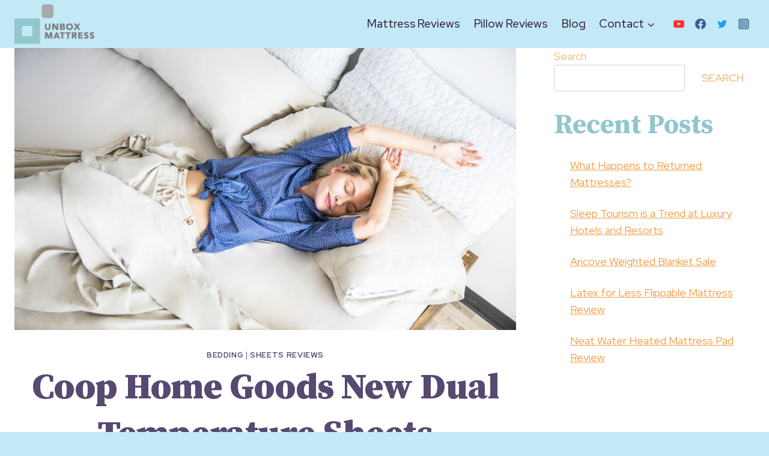

--- FILE ---
content_type: text/html; charset=UTF-8
request_url: https://unboxmattress.com/new-coop-sheets/
body_size: 27472
content:
<!doctype html>
<html dir="ltr" lang="en-US" prefix="og: https://ogp.me/ns#" class="no-js" itemtype="https://schema.org/Blog" itemscope>
<head>
	<meta charset="UTF-8">
	<meta name="viewport" content="width=device-width, initial-scale=1, minimum-scale=1">
		<style>img:is([sizes="auto" i], [sizes^="auto," i]) { contain-intrinsic-size: 3000px 1500px }</style>
	
		<!-- All in One SEO 4.9.2 - aioseo.com -->
	<meta name="description" content="Coop Home Goods is one of my favorite brands here at Unbox Mattress. Up until now, Coop has been famous for its pillows. Today they announced their first sheets - the Coop Solstice Sheet Set! We&#039;re so excited to try them out! The 100% polyester sheets are unique in that they&#039;re made to go from" />
	<meta name="robots" content="max-image-preview:large" />
	<meta name="author" content="Unbox Mattress"/>
	<link rel="canonical" href="https://unboxmattress.com/new-coop-sheets/" />
	<meta name="generator" content="All in One SEO (AIOSEO) 4.9.2" />
		<meta property="og:locale" content="en_US" />
		<meta property="og:site_name" content="Unbox Mattress - Online Mattress Reviews" />
		<meta property="og:type" content="article" />
		<meta property="og:title" content="Coop Home Goods New Dual Temperature Sheets - Unbox Mattress" />
		<meta property="og:description" content="Coop Home Goods is one of my favorite brands here at Unbox Mattress. Up until now, Coop has been famous for its pillows. Today they announced their first sheets - the Coop Solstice Sheet Set! We&#039;re so excited to try them out! The 100% polyester sheets are unique in that they&#039;re made to go from" />
		<meta property="og:url" content="https://unboxmattress.com/new-coop-sheets/" />
		<meta property="og:image" content="https://unboxmattress.com/wp-content/uploads/2022/04/cropped-unbox-mattress-secondary-logo-300x150-1.png" />
		<meta property="og:image:secure_url" content="https://unboxmattress.com/wp-content/uploads/2022/04/cropped-unbox-mattress-secondary-logo-300x150-1.png" />
		<meta property="article:published_time" content="2019-05-24T22:49:55+00:00" />
		<meta property="article:modified_time" content="2022-11-30T10:01:21+00:00" />
		<meta name="twitter:card" content="summary_large_image" />
		<meta name="twitter:title" content="Coop Home Goods New Dual Temperature Sheets - Unbox Mattress" />
		<meta name="twitter:description" content="Coop Home Goods is one of my favorite brands here at Unbox Mattress. Up until now, Coop has been famous for its pillows. Today they announced their first sheets - the Coop Solstice Sheet Set! We&#039;re so excited to try them out! The 100% polyester sheets are unique in that they&#039;re made to go from" />
		<meta name="twitter:image" content="https://unboxmattress.com/wp-content/uploads/2022/04/cropped-unbox-mattress-secondary-logo-300x150-1.png" />
		<script type="application/ld+json" class="aioseo-schema">
			{"@context":"https:\/\/schema.org","@graph":[{"@type":"BlogPosting","@id":"https:\/\/unboxmattress.com\/new-coop-sheets\/#blogposting","name":"Coop Home Goods New Dual Temperature Sheets - Unbox Mattress","headline":"Coop Home Goods New Dual Temperature Sheets","author":{"@id":"https:\/\/unboxmattress.com\/author\/unbox-mattress\/#author"},"publisher":{"@id":"https:\/\/unboxmattress.com\/#organization"},"image":{"@type":"ImageObject","url":"https:\/\/unboxmattress.com\/wp-content\/uploads\/2019\/05\/coop-solstice-sheet-set-woman.jpg","width":1000,"height":667,"caption":"Coop Sheets"},"datePublished":"2019-05-24T22:49:55-07:00","dateModified":"2022-11-30T03:01:21-07:00","inLanguage":"en-US","mainEntityOfPage":{"@id":"https:\/\/unboxmattress.com\/new-coop-sheets\/#webpage"},"isPartOf":{"@id":"https:\/\/unboxmattress.com\/new-coop-sheets\/#webpage"},"articleSection":"Bedding, Sheets Reviews, sheet review"},{"@type":"BreadcrumbList","@id":"https:\/\/unboxmattress.com\/new-coop-sheets\/#breadcrumblist","itemListElement":[{"@type":"ListItem","@id":"https:\/\/unboxmattress.com#listItem","position":1,"name":"Home","item":"https:\/\/unboxmattress.com","nextItem":{"@type":"ListItem","@id":"https:\/\/unboxmattress.com\/category\/bedding\/#listItem","name":"Bedding"}},{"@type":"ListItem","@id":"https:\/\/unboxmattress.com\/category\/bedding\/#listItem","position":2,"name":"Bedding","item":"https:\/\/unboxmattress.com\/category\/bedding\/","nextItem":{"@type":"ListItem","@id":"https:\/\/unboxmattress.com\/new-coop-sheets\/#listItem","name":"Coop Home Goods New Dual Temperature Sheets"},"previousItem":{"@type":"ListItem","@id":"https:\/\/unboxmattress.com#listItem","name":"Home"}},{"@type":"ListItem","@id":"https:\/\/unboxmattress.com\/new-coop-sheets\/#listItem","position":3,"name":"Coop Home Goods New Dual Temperature Sheets","previousItem":{"@type":"ListItem","@id":"https:\/\/unboxmattress.com\/category\/bedding\/#listItem","name":"Bedding"}}]},{"@type":"Organization","@id":"https:\/\/unboxmattress.com\/#organization","name":"Unbox Mattress","description":"Online Mattress Reviews","url":"https:\/\/unboxmattress.com\/","logo":{"@type":"ImageObject","url":"https:\/\/unboxmattress.com\/wp-content\/uploads\/2022\/04\/cropped-unbox-mattress-secondary-logo-300x150-1.png","@id":"https:\/\/unboxmattress.com\/new-coop-sheets\/#organizationLogo","width":300,"height":150},"image":{"@id":"https:\/\/unboxmattress.com\/new-coop-sheets\/#organizationLogo"}},{"@type":"Person","@id":"https:\/\/unboxmattress.com\/author\/unbox-mattress\/#author","url":"https:\/\/unboxmattress.com\/author\/unbox-mattress\/","name":"Unbox Mattress","image":{"@type":"ImageObject","@id":"https:\/\/unboxmattress.com\/new-coop-sheets\/#authorImage","url":"https:\/\/secure.gravatar.com\/avatar\/0987172ca58c1fe01171130d523bc9f5a6abde5b907b7280ba30a5e6174d29fe?s=96&d=mm&r=g","width":96,"height":96,"caption":"Unbox Mattress"}},{"@type":"WebPage","@id":"https:\/\/unboxmattress.com\/new-coop-sheets\/#webpage","url":"https:\/\/unboxmattress.com\/new-coop-sheets\/","name":"Coop Home Goods New Dual Temperature Sheets - Unbox Mattress","description":"Coop Home Goods is one of my favorite brands here at Unbox Mattress. Up until now, Coop has been famous for its pillows. Today they announced their first sheets - the Coop Solstice Sheet Set! We're so excited to try them out! The 100% polyester sheets are unique in that they're made to go from","inLanguage":"en-US","isPartOf":{"@id":"https:\/\/unboxmattress.com\/#website"},"breadcrumb":{"@id":"https:\/\/unboxmattress.com\/new-coop-sheets\/#breadcrumblist"},"author":{"@id":"https:\/\/unboxmattress.com\/author\/unbox-mattress\/#author"},"creator":{"@id":"https:\/\/unboxmattress.com\/author\/unbox-mattress\/#author"},"image":{"@type":"ImageObject","url":"https:\/\/unboxmattress.com\/wp-content\/uploads\/2019\/05\/coop-solstice-sheet-set-woman.jpg","@id":"https:\/\/unboxmattress.com\/new-coop-sheets\/#mainImage","width":1000,"height":667,"caption":"Coop Sheets"},"primaryImageOfPage":{"@id":"https:\/\/unboxmattress.com\/new-coop-sheets\/#mainImage"},"datePublished":"2019-05-24T22:49:55-07:00","dateModified":"2022-11-30T03:01:21-07:00"},{"@type":"WebSite","@id":"https:\/\/unboxmattress.com\/#website","url":"https:\/\/unboxmattress.com\/","name":"Unbox Mattress","description":"Online Mattress Reviews","inLanguage":"en-US","publisher":{"@id":"https:\/\/unboxmattress.com\/#organization"}}]}
		</script>
		<!-- All in One SEO -->


	<!-- This site is optimized with the Yoast SEO plugin v26.6 - https://yoast.com/wordpress/plugins/seo/ -->
	<title>Coop Home Goods New Dual Temperature Sheets - Unbox Mattress</title>
	<meta name="description" content="Coop Home Goods is one a favorite brand here at Unbox Mattress. Up until now, Coop has been famous for their pillows. Today they announced their first sheets - Coop Solstice Sheet Set! We&#039;re so excited to try them out!" />
	<link rel="canonical" href="https://unboxmattress.com/new-coop-sheets/" />
	<meta property="og:locale" content="en_US" />
	<meta property="og:type" content="article" />
	<meta property="og:title" content="Coop Home Goods New Dual Temperature Sheets - Unbox Mattress" />
	<meta property="og:description" content="Coop Home Goods is one a favorite brand here at Unbox Mattress. Up until now, Coop has been famous for their pillows. Today they announced their first sheets - Coop Solstice Sheet Set! We&#039;re so excited to try them out!" />
	<meta property="og:url" content="https://unboxmattress.com/new-coop-sheets/" />
	<meta property="og:site_name" content="Unbox Mattress" />
	<meta property="article:publisher" content="https://www.facebook.com/unboxmattress" />
	<meta property="article:published_time" content="2019-05-24T22:49:55+00:00" />
	<meta property="article:modified_time" content="2022-11-30T10:01:21+00:00" />
	<meta property="og:image" content="https://unboxmattress.com/wp-content/uploads/2019/05/coop-solstice-sheet-set-woman.jpg" />
	<meta property="og:image:width" content="1000" />
	<meta property="og:image:height" content="667" />
	<meta property="og:image:type" content="image/jpeg" />
	<meta name="author" content="Unbox Mattress" />
	<meta name="twitter:card" content="summary_large_image" />
	<meta name="twitter:creator" content="@unboxmattress" />
	<meta name="twitter:site" content="@unboxmattress" />
	<meta name="twitter:label1" content="Written by" />
	<meta name="twitter:data1" content="Unbox Mattress" />
	<meta name="twitter:label2" content="Est. reading time" />
	<meta name="twitter:data2" content="2 minutes" />
	<script type="application/ld+json" class="yoast-schema-graph">{"@context":"https://schema.org","@graph":[{"@type":"Article","@id":"https://unboxmattress.com/new-coop-sheets/#article","isPartOf":{"@id":"https://unboxmattress.com/new-coop-sheets/"},"author":{"name":"Unbox Mattress","@id":"https://unboxmattress.com/#/schema/person/70d7310d7cbce31d4111b0d745aa6e77"},"headline":"Coop Home Goods New Dual Temperature Sheets","datePublished":"2019-05-24T22:49:55+00:00","dateModified":"2022-11-30T10:01:21+00:00","mainEntityOfPage":{"@id":"https://unboxmattress.com/new-coop-sheets/"},"wordCount":230,"commentCount":0,"publisher":{"@id":"https://unboxmattress.com/#organization"},"image":{"@id":"https://unboxmattress.com/new-coop-sheets/#primaryimage"},"thumbnailUrl":"https://unboxmattress.com/wp-content/uploads/2019/05/coop-solstice-sheet-set-woman.jpg","keywords":["sheet review"],"articleSection":["Bedding","Sheets Reviews"],"inLanguage":"en-US","potentialAction":[{"@type":"CommentAction","name":"Comment","target":["https://unboxmattress.com/new-coop-sheets/#respond"]}]},{"@type":"WebPage","@id":"https://unboxmattress.com/new-coop-sheets/","url":"https://unboxmattress.com/new-coop-sheets/","name":"Coop Home Goods New Dual Temperature Sheets - Unbox Mattress","isPartOf":{"@id":"https://unboxmattress.com/#website"},"primaryImageOfPage":{"@id":"https://unboxmattress.com/new-coop-sheets/#primaryimage"},"image":{"@id":"https://unboxmattress.com/new-coop-sheets/#primaryimage"},"thumbnailUrl":"https://unboxmattress.com/wp-content/uploads/2019/05/coop-solstice-sheet-set-woman.jpg","datePublished":"2019-05-24T22:49:55+00:00","dateModified":"2022-11-30T10:01:21+00:00","description":"Coop Home Goods is one a favorite brand here at Unbox Mattress. Up until now, Coop has been famous for their pillows. Today they announced their first sheets - Coop Solstice Sheet Set! We're so excited to try them out!","breadcrumb":{"@id":"https://unboxmattress.com/new-coop-sheets/#breadcrumb"},"inLanguage":"en-US","potentialAction":[{"@type":"ReadAction","target":["https://unboxmattress.com/new-coop-sheets/"]}]},{"@type":"ImageObject","inLanguage":"en-US","@id":"https://unboxmattress.com/new-coop-sheets/#primaryimage","url":"https://unboxmattress.com/wp-content/uploads/2019/05/coop-solstice-sheet-set-woman.jpg","contentUrl":"https://unboxmattress.com/wp-content/uploads/2019/05/coop-solstice-sheet-set-woman.jpg","width":1000,"height":667,"caption":"Coop Sheets"},{"@type":"BreadcrumbList","@id":"https://unboxmattress.com/new-coop-sheets/#breadcrumb","itemListElement":[{"@type":"ListItem","position":1,"name":"Home","item":"https://unboxmattress.com/"},{"@type":"ListItem","position":2,"name":"Blog","item":"https://unboxmattress.com/blog/"},{"@type":"ListItem","position":3,"name":"Coop Home Goods New Dual Temperature Sheets"}]},{"@type":"WebSite","@id":"https://unboxmattress.com/#website","url":"https://unboxmattress.com/","name":"Unbox Mattress","description":"Online Mattress Reviews ","publisher":{"@id":"https://unboxmattress.com/#organization"},"potentialAction":[{"@type":"SearchAction","target":{"@type":"EntryPoint","urlTemplate":"https://unboxmattress.com/?s={search_term_string}"},"query-input":{"@type":"PropertyValueSpecification","valueRequired":true,"valueName":"search_term_string"}}],"inLanguage":"en-US"},{"@type":"Organization","@id":"https://unboxmattress.com/#organization","name":"Unbox Mattress","url":"https://unboxmattress.com/","logo":{"@type":"ImageObject","inLanguage":"en-US","@id":"https://unboxmattress.com/#/schema/logo/image/","url":"https://unboxmattress.com/wp-content/uploads/2022/04/cropped-unbox-mattress-secondary-logo-300x150-1.png","contentUrl":"https://unboxmattress.com/wp-content/uploads/2022/04/cropped-unbox-mattress-secondary-logo-300x150-1.png","width":300,"height":150,"caption":"Unbox Mattress"},"image":{"@id":"https://unboxmattress.com/#/schema/logo/image/"},"sameAs":["https://www.facebook.com/unboxmattress","https://x.com/unboxmattress","https://www.youtube.com/c/unboxmattress"]},{"@type":"Person","@id":"https://unboxmattress.com/#/schema/person/70d7310d7cbce31d4111b0d745aa6e77","name":"Unbox Mattress","image":{"@type":"ImageObject","inLanguage":"en-US","@id":"https://unboxmattress.com/#/schema/person/image/","url":"https://secure.gravatar.com/avatar/0987172ca58c1fe01171130d523bc9f5a6abde5b907b7280ba30a5e6174d29fe?s=96&d=mm&r=g","contentUrl":"https://secure.gravatar.com/avatar/0987172ca58c1fe01171130d523bc9f5a6abde5b907b7280ba30a5e6174d29fe?s=96&d=mm&r=g","caption":"Unbox Mattress"},"url":"https://unboxmattress.com/author/unbox-mattress/"}]}</script>
	<!-- / Yoast SEO plugin. -->


<link rel='dns-prefetch' href='//static.addtoany.com' />
<link rel="alternate" type="application/rss+xml" title="Unbox Mattress &raquo; Feed" href="https://unboxmattress.com/feed/" />
<link rel="alternate" type="application/rss+xml" title="Unbox Mattress &raquo; Comments Feed" href="https://unboxmattress.com/comments/feed/" />
			<script>document.documentElement.classList.remove( 'no-js' );</script>
			<link rel="alternate" type="application/rss+xml" title="Unbox Mattress &raquo; Coop Home Goods New Dual Temperature Sheets Comments Feed" href="https://unboxmattress.com/new-coop-sheets/feed/" />
		<!-- This site uses the Google Analytics by MonsterInsights plugin v9.11.0 - Using Analytics tracking - https://www.monsterinsights.com/ -->
							<script src="//www.googletagmanager.com/gtag/js?id=G-BS975CG1RR"  data-cfasync="false" data-wpfc-render="false" async></script>
			<script data-cfasync="false" data-wpfc-render="false">
				var mi_version = '9.11.0';
				var mi_track_user = true;
				var mi_no_track_reason = '';
								var MonsterInsightsDefaultLocations = {"page_location":"https:\/\/unboxmattress.com\/new-coop-sheets\/"};
								if ( typeof MonsterInsightsPrivacyGuardFilter === 'function' ) {
					var MonsterInsightsLocations = (typeof MonsterInsightsExcludeQuery === 'object') ? MonsterInsightsPrivacyGuardFilter( MonsterInsightsExcludeQuery ) : MonsterInsightsPrivacyGuardFilter( MonsterInsightsDefaultLocations );
				} else {
					var MonsterInsightsLocations = (typeof MonsterInsightsExcludeQuery === 'object') ? MonsterInsightsExcludeQuery : MonsterInsightsDefaultLocations;
				}

								var disableStrs = [
										'ga-disable-G-BS975CG1RR',
									];

				/* Function to detect opted out users */
				function __gtagTrackerIsOptedOut() {
					for (var index = 0; index < disableStrs.length; index++) {
						if (document.cookie.indexOf(disableStrs[index] + '=true') > -1) {
							return true;
						}
					}

					return false;
				}

				/* Disable tracking if the opt-out cookie exists. */
				if (__gtagTrackerIsOptedOut()) {
					for (var index = 0; index < disableStrs.length; index++) {
						window[disableStrs[index]] = true;
					}
				}

				/* Opt-out function */
				function __gtagTrackerOptout() {
					for (var index = 0; index < disableStrs.length; index++) {
						document.cookie = disableStrs[index] + '=true; expires=Thu, 31 Dec 2099 23:59:59 UTC; path=/';
						window[disableStrs[index]] = true;
					}
				}

				if ('undefined' === typeof gaOptout) {
					function gaOptout() {
						__gtagTrackerOptout();
					}
				}
								window.dataLayer = window.dataLayer || [];

				window.MonsterInsightsDualTracker = {
					helpers: {},
					trackers: {},
				};
				if (mi_track_user) {
					function __gtagDataLayer() {
						dataLayer.push(arguments);
					}

					function __gtagTracker(type, name, parameters) {
						if (!parameters) {
							parameters = {};
						}

						if (parameters.send_to) {
							__gtagDataLayer.apply(null, arguments);
							return;
						}

						if (type === 'event') {
														parameters.send_to = monsterinsights_frontend.v4_id;
							var hookName = name;
							if (typeof parameters['event_category'] !== 'undefined') {
								hookName = parameters['event_category'] + ':' + name;
							}

							if (typeof MonsterInsightsDualTracker.trackers[hookName] !== 'undefined') {
								MonsterInsightsDualTracker.trackers[hookName](parameters);
							} else {
								__gtagDataLayer('event', name, parameters);
							}
							
						} else {
							__gtagDataLayer.apply(null, arguments);
						}
					}

					__gtagTracker('js', new Date());
					__gtagTracker('set', {
						'developer_id.dZGIzZG': true,
											});
					if ( MonsterInsightsLocations.page_location ) {
						__gtagTracker('set', MonsterInsightsLocations);
					}
										__gtagTracker('config', 'G-BS975CG1RR', {"forceSSL":"true","link_attribution":"true"} );
										window.gtag = __gtagTracker;										(function () {
						/* https://developers.google.com/analytics/devguides/collection/analyticsjs/ */
						/* ga and __gaTracker compatibility shim. */
						var noopfn = function () {
							return null;
						};
						var newtracker = function () {
							return new Tracker();
						};
						var Tracker = function () {
							return null;
						};
						var p = Tracker.prototype;
						p.get = noopfn;
						p.set = noopfn;
						p.send = function () {
							var args = Array.prototype.slice.call(arguments);
							args.unshift('send');
							__gaTracker.apply(null, args);
						};
						var __gaTracker = function () {
							var len = arguments.length;
							if (len === 0) {
								return;
							}
							var f = arguments[len - 1];
							if (typeof f !== 'object' || f === null || typeof f.hitCallback !== 'function') {
								if ('send' === arguments[0]) {
									var hitConverted, hitObject = false, action;
									if ('event' === arguments[1]) {
										if ('undefined' !== typeof arguments[3]) {
											hitObject = {
												'eventAction': arguments[3],
												'eventCategory': arguments[2],
												'eventLabel': arguments[4],
												'value': arguments[5] ? arguments[5] : 1,
											}
										}
									}
									if ('pageview' === arguments[1]) {
										if ('undefined' !== typeof arguments[2]) {
											hitObject = {
												'eventAction': 'page_view',
												'page_path': arguments[2],
											}
										}
									}
									if (typeof arguments[2] === 'object') {
										hitObject = arguments[2];
									}
									if (typeof arguments[5] === 'object') {
										Object.assign(hitObject, arguments[5]);
									}
									if ('undefined' !== typeof arguments[1].hitType) {
										hitObject = arguments[1];
										if ('pageview' === hitObject.hitType) {
											hitObject.eventAction = 'page_view';
										}
									}
									if (hitObject) {
										action = 'timing' === arguments[1].hitType ? 'timing_complete' : hitObject.eventAction;
										hitConverted = mapArgs(hitObject);
										__gtagTracker('event', action, hitConverted);
									}
								}
								return;
							}

							function mapArgs(args) {
								var arg, hit = {};
								var gaMap = {
									'eventCategory': 'event_category',
									'eventAction': 'event_action',
									'eventLabel': 'event_label',
									'eventValue': 'event_value',
									'nonInteraction': 'non_interaction',
									'timingCategory': 'event_category',
									'timingVar': 'name',
									'timingValue': 'value',
									'timingLabel': 'event_label',
									'page': 'page_path',
									'location': 'page_location',
									'title': 'page_title',
									'referrer' : 'page_referrer',
								};
								for (arg in args) {
																		if (!(!args.hasOwnProperty(arg) || !gaMap.hasOwnProperty(arg))) {
										hit[gaMap[arg]] = args[arg];
									} else {
										hit[arg] = args[arg];
									}
								}
								return hit;
							}

							try {
								f.hitCallback();
							} catch (ex) {
							}
						};
						__gaTracker.create = newtracker;
						__gaTracker.getByName = newtracker;
						__gaTracker.getAll = function () {
							return [];
						};
						__gaTracker.remove = noopfn;
						__gaTracker.loaded = true;
						window['__gaTracker'] = __gaTracker;
					})();
									} else {
										console.log("");
					(function () {
						function __gtagTracker() {
							return null;
						}

						window['__gtagTracker'] = __gtagTracker;
						window['gtag'] = __gtagTracker;
					})();
									}
			</script>
							<!-- / Google Analytics by MonsterInsights -->
		<script>
window._wpemojiSettings = {"baseUrl":"https:\/\/s.w.org\/images\/core\/emoji\/16.0.1\/72x72\/","ext":".png","svgUrl":"https:\/\/s.w.org\/images\/core\/emoji\/16.0.1\/svg\/","svgExt":".svg","source":{"concatemoji":"https:\/\/unboxmattress.com\/wp-includes\/js\/wp-emoji-release.min.js?ver=6.8.3"}};
/*! This file is auto-generated */
!function(s,n){var o,i,e;function c(e){try{var t={supportTests:e,timestamp:(new Date).valueOf()};sessionStorage.setItem(o,JSON.stringify(t))}catch(e){}}function p(e,t,n){e.clearRect(0,0,e.canvas.width,e.canvas.height),e.fillText(t,0,0);var t=new Uint32Array(e.getImageData(0,0,e.canvas.width,e.canvas.height).data),a=(e.clearRect(0,0,e.canvas.width,e.canvas.height),e.fillText(n,0,0),new Uint32Array(e.getImageData(0,0,e.canvas.width,e.canvas.height).data));return t.every(function(e,t){return e===a[t]})}function u(e,t){e.clearRect(0,0,e.canvas.width,e.canvas.height),e.fillText(t,0,0);for(var n=e.getImageData(16,16,1,1),a=0;a<n.data.length;a++)if(0!==n.data[a])return!1;return!0}function f(e,t,n,a){switch(t){case"flag":return n(e,"\ud83c\udff3\ufe0f\u200d\u26a7\ufe0f","\ud83c\udff3\ufe0f\u200b\u26a7\ufe0f")?!1:!n(e,"\ud83c\udde8\ud83c\uddf6","\ud83c\udde8\u200b\ud83c\uddf6")&&!n(e,"\ud83c\udff4\udb40\udc67\udb40\udc62\udb40\udc65\udb40\udc6e\udb40\udc67\udb40\udc7f","\ud83c\udff4\u200b\udb40\udc67\u200b\udb40\udc62\u200b\udb40\udc65\u200b\udb40\udc6e\u200b\udb40\udc67\u200b\udb40\udc7f");case"emoji":return!a(e,"\ud83e\udedf")}return!1}function g(e,t,n,a){var r="undefined"!=typeof WorkerGlobalScope&&self instanceof WorkerGlobalScope?new OffscreenCanvas(300,150):s.createElement("canvas"),o=r.getContext("2d",{willReadFrequently:!0}),i=(o.textBaseline="top",o.font="600 32px Arial",{});return e.forEach(function(e){i[e]=t(o,e,n,a)}),i}function t(e){var t=s.createElement("script");t.src=e,t.defer=!0,s.head.appendChild(t)}"undefined"!=typeof Promise&&(o="wpEmojiSettingsSupports",i=["flag","emoji"],n.supports={everything:!0,everythingExceptFlag:!0},e=new Promise(function(e){s.addEventListener("DOMContentLoaded",e,{once:!0})}),new Promise(function(t){var n=function(){try{var e=JSON.parse(sessionStorage.getItem(o));if("object"==typeof e&&"number"==typeof e.timestamp&&(new Date).valueOf()<e.timestamp+604800&&"object"==typeof e.supportTests)return e.supportTests}catch(e){}return null}();if(!n){if("undefined"!=typeof Worker&&"undefined"!=typeof OffscreenCanvas&&"undefined"!=typeof URL&&URL.createObjectURL&&"undefined"!=typeof Blob)try{var e="postMessage("+g.toString()+"("+[JSON.stringify(i),f.toString(),p.toString(),u.toString()].join(",")+"));",a=new Blob([e],{type:"text/javascript"}),r=new Worker(URL.createObjectURL(a),{name:"wpTestEmojiSupports"});return void(r.onmessage=function(e){c(n=e.data),r.terminate(),t(n)})}catch(e){}c(n=g(i,f,p,u))}t(n)}).then(function(e){for(var t in e)n.supports[t]=e[t],n.supports.everything=n.supports.everything&&n.supports[t],"flag"!==t&&(n.supports.everythingExceptFlag=n.supports.everythingExceptFlag&&n.supports[t]);n.supports.everythingExceptFlag=n.supports.everythingExceptFlag&&!n.supports.flag,n.DOMReady=!1,n.readyCallback=function(){n.DOMReady=!0}}).then(function(){return e}).then(function(){var e;n.supports.everything||(n.readyCallback(),(e=n.source||{}).concatemoji?t(e.concatemoji):e.wpemoji&&e.twemoji&&(t(e.twemoji),t(e.wpemoji)))}))}((window,document),window._wpemojiSettings);
</script>
<link rel='stylesheet' id='kadence-blocks-infobox-css' href='https://unboxmattress.com/wp-content/plugins/kadence-blocks/dist/style-blocks-infobox.css?ver=3.5.29' media='all' />
<style id='wp-emoji-styles-inline-css'>

	img.wp-smiley, img.emoji {
		display: inline !important;
		border: none !important;
		box-shadow: none !important;
		height: 1em !important;
		width: 1em !important;
		margin: 0 0.07em !important;
		vertical-align: -0.1em !important;
		background: none !important;
		padding: 0 !important;
	}
</style>
<link rel='stylesheet' id='wp-block-library-css' href='https://unboxmattress.com/wp-includes/css/dist/block-library/style.min.css?ver=6.8.3' media='all' />
<style id='classic-theme-styles-inline-css'>
/*! This file is auto-generated */
.wp-block-button__link{color:#fff;background-color:#32373c;border-radius:9999px;box-shadow:none;text-decoration:none;padding:calc(.667em + 2px) calc(1.333em + 2px);font-size:1.125em}.wp-block-file__button{background:#32373c;color:#fff;text-decoration:none}
</style>
<link rel='stylesheet' id='aioseo/css/src/vue/standalone/blocks/table-of-contents/global.scss-css' href='https://unboxmattress.com/wp-content/plugins/all-in-one-seo-pack/dist/Lite/assets/css/table-of-contents/global.e90f6d47.css?ver=4.9.2' media='all' />
<style id='global-styles-inline-css'>
:root{--wp--preset--aspect-ratio--square: 1;--wp--preset--aspect-ratio--4-3: 4/3;--wp--preset--aspect-ratio--3-4: 3/4;--wp--preset--aspect-ratio--3-2: 3/2;--wp--preset--aspect-ratio--2-3: 2/3;--wp--preset--aspect-ratio--16-9: 16/9;--wp--preset--aspect-ratio--9-16: 9/16;--wp--preset--color--black: #000000;--wp--preset--color--cyan-bluish-gray: #abb8c3;--wp--preset--color--white: #ffffff;--wp--preset--color--pale-pink: #f78da7;--wp--preset--color--vivid-red: #cf2e2e;--wp--preset--color--luminous-vivid-orange: #ff6900;--wp--preset--color--luminous-vivid-amber: #fcb900;--wp--preset--color--light-green-cyan: #7bdcb5;--wp--preset--color--vivid-green-cyan: #00d084;--wp--preset--color--pale-cyan-blue: #8ed1fc;--wp--preset--color--vivid-cyan-blue: #0693e3;--wp--preset--color--vivid-purple: #9b51e0;--wp--preset--color--theme-palette-1: var(--global-palette1);--wp--preset--color--theme-palette-2: var(--global-palette2);--wp--preset--color--theme-palette-3: var(--global-palette3);--wp--preset--color--theme-palette-4: var(--global-palette4);--wp--preset--color--theme-palette-5: var(--global-palette5);--wp--preset--color--theme-palette-6: var(--global-palette6);--wp--preset--color--theme-palette-7: var(--global-palette7);--wp--preset--color--theme-palette-8: var(--global-palette8);--wp--preset--color--theme-palette-9: var(--global-palette9);--wp--preset--color--theme-palette-10: var(--global-palette10);--wp--preset--color--theme-palette-11: var(--global-palette11);--wp--preset--color--theme-palette-12: var(--global-palette12);--wp--preset--color--theme-palette-13: var(--global-palette13);--wp--preset--color--theme-palette-14: var(--global-palette14);--wp--preset--color--theme-palette-15: var(--global-palette15);--wp--preset--gradient--vivid-cyan-blue-to-vivid-purple: linear-gradient(135deg,rgba(6,147,227,1) 0%,rgb(155,81,224) 100%);--wp--preset--gradient--light-green-cyan-to-vivid-green-cyan: linear-gradient(135deg,rgb(122,220,180) 0%,rgb(0,208,130) 100%);--wp--preset--gradient--luminous-vivid-amber-to-luminous-vivid-orange: linear-gradient(135deg,rgba(252,185,0,1) 0%,rgba(255,105,0,1) 100%);--wp--preset--gradient--luminous-vivid-orange-to-vivid-red: linear-gradient(135deg,rgba(255,105,0,1) 0%,rgb(207,46,46) 100%);--wp--preset--gradient--very-light-gray-to-cyan-bluish-gray: linear-gradient(135deg,rgb(238,238,238) 0%,rgb(169,184,195) 100%);--wp--preset--gradient--cool-to-warm-spectrum: linear-gradient(135deg,rgb(74,234,220) 0%,rgb(151,120,209) 20%,rgb(207,42,186) 40%,rgb(238,44,130) 60%,rgb(251,105,98) 80%,rgb(254,248,76) 100%);--wp--preset--gradient--blush-light-purple: linear-gradient(135deg,rgb(255,206,236) 0%,rgb(152,150,240) 100%);--wp--preset--gradient--blush-bordeaux: linear-gradient(135deg,rgb(254,205,165) 0%,rgb(254,45,45) 50%,rgb(107,0,62) 100%);--wp--preset--gradient--luminous-dusk: linear-gradient(135deg,rgb(255,203,112) 0%,rgb(199,81,192) 50%,rgb(65,88,208) 100%);--wp--preset--gradient--pale-ocean: linear-gradient(135deg,rgb(255,245,203) 0%,rgb(182,227,212) 50%,rgb(51,167,181) 100%);--wp--preset--gradient--electric-grass: linear-gradient(135deg,rgb(202,248,128) 0%,rgb(113,206,126) 100%);--wp--preset--gradient--midnight: linear-gradient(135deg,rgb(2,3,129) 0%,rgb(40,116,252) 100%);--wp--preset--font-size--small: var(--global-font-size-small);--wp--preset--font-size--medium: var(--global-font-size-medium);--wp--preset--font-size--large: var(--global-font-size-large);--wp--preset--font-size--x-large: 42px;--wp--preset--font-size--larger: var(--global-font-size-larger);--wp--preset--font-size--xxlarge: var(--global-font-size-xxlarge);--wp--preset--spacing--20: 0.44rem;--wp--preset--spacing--30: 0.67rem;--wp--preset--spacing--40: 1rem;--wp--preset--spacing--50: 1.5rem;--wp--preset--spacing--60: 2.25rem;--wp--preset--spacing--70: 3.38rem;--wp--preset--spacing--80: 5.06rem;--wp--preset--shadow--natural: 6px 6px 9px rgba(0, 0, 0, 0.2);--wp--preset--shadow--deep: 12px 12px 50px rgba(0, 0, 0, 0.4);--wp--preset--shadow--sharp: 6px 6px 0px rgba(0, 0, 0, 0.2);--wp--preset--shadow--outlined: 6px 6px 0px -3px rgba(255, 255, 255, 1), 6px 6px rgba(0, 0, 0, 1);--wp--preset--shadow--crisp: 6px 6px 0px rgba(0, 0, 0, 1);}:where(.is-layout-flex){gap: 0.5em;}:where(.is-layout-grid){gap: 0.5em;}body .is-layout-flex{display: flex;}.is-layout-flex{flex-wrap: wrap;align-items: center;}.is-layout-flex > :is(*, div){margin: 0;}body .is-layout-grid{display: grid;}.is-layout-grid > :is(*, div){margin: 0;}:where(.wp-block-columns.is-layout-flex){gap: 2em;}:where(.wp-block-columns.is-layout-grid){gap: 2em;}:where(.wp-block-post-template.is-layout-flex){gap: 1.25em;}:where(.wp-block-post-template.is-layout-grid){gap: 1.25em;}.has-black-color{color: var(--wp--preset--color--black) !important;}.has-cyan-bluish-gray-color{color: var(--wp--preset--color--cyan-bluish-gray) !important;}.has-white-color{color: var(--wp--preset--color--white) !important;}.has-pale-pink-color{color: var(--wp--preset--color--pale-pink) !important;}.has-vivid-red-color{color: var(--wp--preset--color--vivid-red) !important;}.has-luminous-vivid-orange-color{color: var(--wp--preset--color--luminous-vivid-orange) !important;}.has-luminous-vivid-amber-color{color: var(--wp--preset--color--luminous-vivid-amber) !important;}.has-light-green-cyan-color{color: var(--wp--preset--color--light-green-cyan) !important;}.has-vivid-green-cyan-color{color: var(--wp--preset--color--vivid-green-cyan) !important;}.has-pale-cyan-blue-color{color: var(--wp--preset--color--pale-cyan-blue) !important;}.has-vivid-cyan-blue-color{color: var(--wp--preset--color--vivid-cyan-blue) !important;}.has-vivid-purple-color{color: var(--wp--preset--color--vivid-purple) !important;}.has-black-background-color{background-color: var(--wp--preset--color--black) !important;}.has-cyan-bluish-gray-background-color{background-color: var(--wp--preset--color--cyan-bluish-gray) !important;}.has-white-background-color{background-color: var(--wp--preset--color--white) !important;}.has-pale-pink-background-color{background-color: var(--wp--preset--color--pale-pink) !important;}.has-vivid-red-background-color{background-color: var(--wp--preset--color--vivid-red) !important;}.has-luminous-vivid-orange-background-color{background-color: var(--wp--preset--color--luminous-vivid-orange) !important;}.has-luminous-vivid-amber-background-color{background-color: var(--wp--preset--color--luminous-vivid-amber) !important;}.has-light-green-cyan-background-color{background-color: var(--wp--preset--color--light-green-cyan) !important;}.has-vivid-green-cyan-background-color{background-color: var(--wp--preset--color--vivid-green-cyan) !important;}.has-pale-cyan-blue-background-color{background-color: var(--wp--preset--color--pale-cyan-blue) !important;}.has-vivid-cyan-blue-background-color{background-color: var(--wp--preset--color--vivid-cyan-blue) !important;}.has-vivid-purple-background-color{background-color: var(--wp--preset--color--vivid-purple) !important;}.has-black-border-color{border-color: var(--wp--preset--color--black) !important;}.has-cyan-bluish-gray-border-color{border-color: var(--wp--preset--color--cyan-bluish-gray) !important;}.has-white-border-color{border-color: var(--wp--preset--color--white) !important;}.has-pale-pink-border-color{border-color: var(--wp--preset--color--pale-pink) !important;}.has-vivid-red-border-color{border-color: var(--wp--preset--color--vivid-red) !important;}.has-luminous-vivid-orange-border-color{border-color: var(--wp--preset--color--luminous-vivid-orange) !important;}.has-luminous-vivid-amber-border-color{border-color: var(--wp--preset--color--luminous-vivid-amber) !important;}.has-light-green-cyan-border-color{border-color: var(--wp--preset--color--light-green-cyan) !important;}.has-vivid-green-cyan-border-color{border-color: var(--wp--preset--color--vivid-green-cyan) !important;}.has-pale-cyan-blue-border-color{border-color: var(--wp--preset--color--pale-cyan-blue) !important;}.has-vivid-cyan-blue-border-color{border-color: var(--wp--preset--color--vivid-cyan-blue) !important;}.has-vivid-purple-border-color{border-color: var(--wp--preset--color--vivid-purple) !important;}.has-vivid-cyan-blue-to-vivid-purple-gradient-background{background: var(--wp--preset--gradient--vivid-cyan-blue-to-vivid-purple) !important;}.has-light-green-cyan-to-vivid-green-cyan-gradient-background{background: var(--wp--preset--gradient--light-green-cyan-to-vivid-green-cyan) !important;}.has-luminous-vivid-amber-to-luminous-vivid-orange-gradient-background{background: var(--wp--preset--gradient--luminous-vivid-amber-to-luminous-vivid-orange) !important;}.has-luminous-vivid-orange-to-vivid-red-gradient-background{background: var(--wp--preset--gradient--luminous-vivid-orange-to-vivid-red) !important;}.has-very-light-gray-to-cyan-bluish-gray-gradient-background{background: var(--wp--preset--gradient--very-light-gray-to-cyan-bluish-gray) !important;}.has-cool-to-warm-spectrum-gradient-background{background: var(--wp--preset--gradient--cool-to-warm-spectrum) !important;}.has-blush-light-purple-gradient-background{background: var(--wp--preset--gradient--blush-light-purple) !important;}.has-blush-bordeaux-gradient-background{background: var(--wp--preset--gradient--blush-bordeaux) !important;}.has-luminous-dusk-gradient-background{background: var(--wp--preset--gradient--luminous-dusk) !important;}.has-pale-ocean-gradient-background{background: var(--wp--preset--gradient--pale-ocean) !important;}.has-electric-grass-gradient-background{background: var(--wp--preset--gradient--electric-grass) !important;}.has-midnight-gradient-background{background: var(--wp--preset--gradient--midnight) !important;}.has-small-font-size{font-size: var(--wp--preset--font-size--small) !important;}.has-medium-font-size{font-size: var(--wp--preset--font-size--medium) !important;}.has-large-font-size{font-size: var(--wp--preset--font-size--large) !important;}.has-x-large-font-size{font-size: var(--wp--preset--font-size--x-large) !important;}
:where(.wp-block-post-template.is-layout-flex){gap: 1.25em;}:where(.wp-block-post-template.is-layout-grid){gap: 1.25em;}
:where(.wp-block-columns.is-layout-flex){gap: 2em;}:where(.wp-block-columns.is-layout-grid){gap: 2em;}
:root :where(.wp-block-pullquote){font-size: 1.5em;line-height: 1.6;}
</style>
<link rel='stylesheet' id='kadence-global-css' href='https://unboxmattress.com/wp-content/themes/kadence/assets/css/global.min.css?ver=1.4.2' media='all' />
<style id='kadence-global-inline-css'>
/* Kadence Base CSS */
:root{--global-palette1:#37223f;--global-palette2:#574970;--global-palette3:#c4e9f6;--global-palette4:#f6b66f;--global-palette5:#f49b42;--global-palette6:#7d7e7f;--global-palette7:#a7a9ac;--global-palette8:#92c6ce;--global-palette9:#ffffff;--global-palette10:oklch(from var(--global-palette1) calc(l + 0.10 * (1 - l)) calc(c * 1.00) calc(h + 180) / 100%);--global-palette11:#13612e;--global-palette12:#1159af;--global-palette13:#b82105;--global-palette14:#f7630c;--global-palette15:#f5a524;--global-palette9rgb:255, 255, 255;--global-palette-highlight:var(--global-palette5);--global-palette-highlight-alt:var(--global-palette4);--global-palette-highlight-alt2:var(--global-palette5);--global-palette-btn-bg:#00d084;--global-palette-btn-bg-hover:#da731b;--global-palette-btn:#ffffff;--global-palette-btn-hover:var(--global-palette3);--global-palette-btn-sec-bg:var(--global-palette7);--global-palette-btn-sec-bg-hover:var(--global-palette2);--global-palette-btn-sec:var(--global-palette3);--global-palette-btn-sec-hover:var(--global-palette9);--global-body-font-family:'Red Hat Display', sans-serif;--global-heading-font-family:'Source Serif Pro', serif;--global-primary-nav-font-family:'Red Hat Display', sans-serif;--global-fallback-font:sans-serif;--global-display-fallback-font:sans-serif;--global-content-width:1290px;--global-content-wide-width:calc(1290px + 230px);--global-content-narrow-width:842px;--global-content-edge-padding:1.5rem;--global-content-boxed-padding:2rem;--global-calc-content-width:calc(1290px - var(--global-content-edge-padding) - var(--global-content-edge-padding) );--wp--style--global--content-size:var(--global-calc-content-width);}.wp-site-blocks{--global-vw:calc( 100vw - ( 0.5 * var(--scrollbar-offset)));}body{background:var(--global-palette3);}body, input, select, optgroup, textarea{font-style:normal;font-weight:normal;font-size:18px;line-height:1.6;font-family:var(--global-body-font-family);color:var(--global-palette1);}.content-bg, body.content-style-unboxed .site{background:var(--global-palette9);}h1,h2,h3,h4,h5,h6{font-family:var(--global-heading-font-family);}h1{font-style:normal;font-weight:900;font-size:60px;line-height:1.3;color:var(--global-palette7);}h2{font-style:normal;font-weight:700;font-size:46px;line-height:1.3;color:var(--global-palette8);}h3{font-style:normal;font-weight:600;font-size:40px;line-height:1.3;color:var(--global-palette2);}h4{font-style:normal;font-weight:300;font-size:36px;line-height:1.3;color:var(--global-palette5);}h5{font-style:italic;font-weight:700;font-size:28px;line-height:1.3;font-family:'Source Serif Pro', serif;color:var(--global-palette4);}h6{font-style:normal;font-weight:500;font-size:17px;line-height:1.3;letter-spacing:0px;font-family:'Red Hat Text', sans-serif;text-transform:uppercase;color:var(--global-palette3);}.entry-hero h1{font-style:normal;color:#7d7e7f;}.entry-hero .kadence-breadcrumbs, .entry-hero .search-form{font-style:normal;color:var(--global-palette2);}@media all and (max-width: 1024px){h1{font-size:50px;}h2{font-size:36px;}}@media all and (max-width: 767px){h1{font-size:40px;}h2{font-size:30px;line-height:1.3;}h6{font-size:15px;line-height:1.3;letter-spacing:2px;}}.entry-hero .kadence-breadcrumbs{max-width:1290px;}.site-container, .site-header-row-layout-contained, .site-footer-row-layout-contained, .entry-hero-layout-contained, .comments-area, .alignfull > .wp-block-cover__inner-container, .alignwide > .wp-block-cover__inner-container{max-width:var(--global-content-width);}.content-width-narrow .content-container.site-container, .content-width-narrow .hero-container.site-container{max-width:var(--global-content-narrow-width);}@media all and (min-width: 1520px){.wp-site-blocks .content-container  .alignwide{margin-left:-115px;margin-right:-115px;width:unset;max-width:unset;}}@media all and (min-width: 1102px){.content-width-narrow .wp-site-blocks .content-container .alignwide{margin-left:-130px;margin-right:-130px;width:unset;max-width:unset;}}.content-style-boxed .wp-site-blocks .entry-content .alignwide{margin-left:calc( -1 * var( --global-content-boxed-padding ) );margin-right:calc( -1 * var( --global-content-boxed-padding ) );}.content-area{margin-top:5.54rem;margin-bottom:5.54rem;}@media all and (max-width: 1024px){.content-area{margin-top:3rem;margin-bottom:3rem;}}@media all and (max-width: 767px){.content-area{margin-top:2rem;margin-bottom:2rem;}}@media all and (max-width: 1024px){:root{--global-content-boxed-padding:2rem;}}@media all and (max-width: 767px){:root{--global-content-boxed-padding:1.5rem;}}.entry-content-wrap{padding:2rem;}@media all and (max-width: 1024px){.entry-content-wrap{padding:2rem;}}@media all and (max-width: 767px){.entry-content-wrap{padding:1.5rem;}}.entry.single-entry{box-shadow:0px 15px 15px -10px rgba(0,0,0,0.05);}.entry.loop-entry{box-shadow:0px 15px 15px -10px rgba(0,0,0,0.05);}.loop-entry .entry-content-wrap{padding:2rem;}@media all and (max-width: 1024px){.loop-entry .entry-content-wrap{padding:2rem;}}@media all and (max-width: 767px){.loop-entry .entry-content-wrap{padding:1.5rem;}}.primary-sidebar.widget-area .widget{margin-bottom:1.5em;color:var(--global-palette4);}.primary-sidebar.widget-area .widget-title{font-style:normal;font-weight:700;font-size:20px;line-height:1.5;color:var(--global-palette6);}.primary-sidebar.widget-area .sidebar-inner-wrap a:where(:not(.button):not(.wp-block-button__link):not(.wp-element-button)){color:var(--global-palette6);}.primary-sidebar.widget-area .sidebar-inner-wrap a:where(:not(.button):not(.wp-block-button__link):not(.wp-element-button)):hover{color:var(--global-palette5);}button, .button, .wp-block-button__link, input[type="button"], input[type="reset"], input[type="submit"], .fl-button, .elementor-button-wrapper .elementor-button, .wc-block-components-checkout-place-order-button, .wc-block-cart__submit{font-style:normal;font-weight:500;font-size:17px;line-height:1;letter-spacing:0px;font-family:'Red Hat Text', sans-serif;text-transform:uppercase;border-radius:4px;padding:20px 32px 20px 32px;box-shadow:0px 0px 0px -7px rgba(0,0,0,0);}.wp-block-button.is-style-outline .wp-block-button__link{padding:20px 32px 20px 32px;}button:hover, button:focus, button:active, .button:hover, .button:focus, .button:active, .wp-block-button__link:hover, .wp-block-button__link:focus, .wp-block-button__link:active, input[type="button"]:hover, input[type="button"]:focus, input[type="button"]:active, input[type="reset"]:hover, input[type="reset"]:focus, input[type="reset"]:active, input[type="submit"]:hover, input[type="submit"]:focus, input[type="submit"]:active, .elementor-button-wrapper .elementor-button:hover, .elementor-button-wrapper .elementor-button:focus, .elementor-button-wrapper .elementor-button:active, .wc-block-cart__submit:hover{box-shadow:0px 15px 25px -7px rgba(0,0,0,0);}.kb-button.kb-btn-global-outline.kb-btn-global-inherit{padding-top:calc(20px - 2px);padding-right:calc(32px - 2px);padding-bottom:calc(20px - 2px);padding-left:calc(32px - 2px);}button.button-style-secondary, .button.button-style-secondary, .wp-block-button__link.button-style-secondary, input[type="button"].button-style-secondary, input[type="reset"].button-style-secondary, input[type="submit"].button-style-secondary, .fl-button.button-style-secondary, .elementor-button-wrapper .elementor-button.button-style-secondary, .wc-block-components-checkout-place-order-button.button-style-secondary, .wc-block-cart__submit.button-style-secondary{font-style:normal;font-weight:500;font-size:17px;line-height:1;letter-spacing:0px;font-family:'Red Hat Text', sans-serif;text-transform:uppercase;}@media all and (min-width: 1025px){.transparent-header .entry-hero .entry-hero-container-inner{padding-top:80px;}}@media all and (max-width: 1024px){.mobile-transparent-header .entry-hero .entry-hero-container-inner{padding-top:80px;}}@media all and (max-width: 767px){.mobile-transparent-header .entry-hero .entry-hero-container-inner{padding-top:80px;}}.comment-metadata a:not(.comment-edit-link), .comment-body .edit-link:before{display:none;}body.single .content-bg, body.content-style-unboxed.single .site{background:var(--global-palette9);}body.single .entry-related{background:var(--global-palette9);}.wp-site-blocks .post-title h1{font-style:normal;color:var(--global-palette2);}.post-title .entry-taxonomies, .post-title .entry-taxonomies a{color:var(--global-palette2);}.post-title .entry-taxonomies a:hover{color:var(--global-palette9);}.post-title .entry-taxonomies .category-style-pill a{background:var(--global-palette2);}.post-title .entry-taxonomies .category-style-pill a:hover{background:var(--global-palette9);}.post-title .entry-meta{color:#ffffff;}.post-title .kadence-breadcrumbs{color:#ffffff;}.entry-hero.post-hero-section .entry-header{min-height:460px;}.post-hero-section .hero-section-overlay{background:var(--global-palette9);}@media all and (max-width: 1024px){.entry-hero.post-hero-section .entry-header{min-height:360px;}}.loop-entry.type-post h2.entry-title{font-style:normal;font-size:26px;color:var(--global-palette3);}@media all and (max-width: 767px){.loop-entry.type-post h2.entry-title{font-size:23px;}}.loop-entry.type-post .entry-taxonomies, .loop-entry.type-post .entry-taxonomies a{color:var(--global-palette1);}.loop-entry.type-post .entry-taxonomies .category-style-pill a{background:var(--global-palette1);}.loop-entry.type-post .entry-taxonomies a:hover{color:var(--global-palette1);}.loop-entry.type-post .entry-taxonomies .category-style-pill a:hover{background:var(--global-palette1);}body.social-brand-colors .social-show-brand-hover .social-link-youtube:not(.ignore-brand):not(.skip):not(.ignore):hover, body.social-brand-colors .social-show-brand-until .social-link-youtube:not(:hover):not(.skip):not(.ignore), body.social-brand-colors .social-show-brand-always .social-link-youtube:not(.ignore-brand):not(.skip):not(.ignore){background:#FF3333;}body.social-brand-colors .social-show-brand-hover.social-style-outline .social-link-youtube:not(.ignore-brand):not(.skip):not(.ignore):hover, body.social-brand-colors .social-show-brand-until.social-style-outline .social-link-youtube:not(:hover):not(.skip):not(.ignore), body.social-brand-colors .social-show-brand-always.social-style-outline .social-link-youtube:not(.ignore-brand):not(.skip):not(.ignore){color:#FF3333;}body.social-brand-colors .social-show-brand-hover .social-link-facebook:not(.ignore-brand):not(.skip):not(.ignore):hover, body.social-brand-colors .social-show-brand-until .social-link-facebook:not(:hover):not(.skip):not(.ignore), body.social-brand-colors .social-show-brand-always .social-link-facebook:not(.ignore-brand):not(.skip):not(.ignore){background:#3b5998;}body.social-brand-colors .social-show-brand-hover.social-style-outline .social-link-facebook:not(.ignore-brand):not(.skip):not(.ignore):hover, body.social-brand-colors .social-show-brand-until.social-style-outline .social-link-facebook:not(:hover):not(.skip):not(.ignore), body.social-brand-colors .social-show-brand-always.social-style-outline .social-link-facebook:not(.ignore-brand):not(.skip):not(.ignore){color:#3b5998;}body.social-brand-colors .social-show-brand-hover .social-link-instagram:not(.ignore-brand):not(.skip):not(.ignore):hover, body.social-brand-colors .social-show-brand-until .social-link-instagram:not(:hover):not(.skip):not(.ignore), body.social-brand-colors .social-show-brand-always .social-link-instagram:not(.ignore-brand):not(.skip):not(.ignore){background:#517fa4;}body.social-brand-colors .social-show-brand-hover.social-style-outline .social-link-instagram:not(.ignore-brand):not(.skip):not(.ignore):hover, body.social-brand-colors .social-show-brand-until.social-style-outline .social-link-instagram:not(:hover):not(.skip):not(.ignore), body.social-brand-colors .social-show-brand-always.social-style-outline .social-link-instagram:not(.ignore-brand):not(.skip):not(.ignore){color:#517fa4;}body.social-brand-colors .social-show-brand-hover .social-link-twitter:not(.ignore-brand):not(.skip):not(.ignore):hover, body.social-brand-colors .social-show-brand-until .social-link-twitter:not(:hover):not(.skip):not(.ignore), body.social-brand-colors .social-show-brand-always .social-link-twitter:not(.ignore-brand):not(.skip):not(.ignore){background:#1DA1F2;}body.social-brand-colors .social-show-brand-hover.social-style-outline .social-link-twitter:not(.ignore-brand):not(.skip):not(.ignore):hover, body.social-brand-colors .social-show-brand-until.social-style-outline .social-link-twitter:not(:hover):not(.skip):not(.ignore), body.social-brand-colors .social-show-brand-always.social-style-outline .social-link-twitter:not(.ignore-brand):not(.skip):not(.ignore){color:#1DA1F2;}body.social-brand-colors .social-show-brand-hover .social-link-email:not(.ignore-brand):not(.skip):not(.ignore):hover, body.social-brand-colors .social-show-brand-until .social-link-email:not(:hover):not(.skip):not(.ignore), body.social-brand-colors .social-show-brand-always .social-link-email:not(.ignore-brand):not(.skip):not(.ignore){background:#181818;}body.social-brand-colors .social-show-brand-hover.social-style-outline .social-link-email:not(.ignore-brand):not(.skip):not(.ignore):hover, body.social-brand-colors .social-show-brand-until.social-style-outline .social-link-email:not(:hover):not(.skip):not(.ignore), body.social-brand-colors .social-show-brand-always.social-style-outline .social-link-email:not(.ignore-brand):not(.skip):not(.ignore){color:#181818;}
/* Kadence Header CSS */
@media all and (max-width: 1024px){.mobile-transparent-header #masthead{position:absolute;left:0px;right:0px;z-index:100;}.kadence-scrollbar-fixer.mobile-transparent-header #masthead{right:var(--scrollbar-offset,0);}.mobile-transparent-header #masthead, .mobile-transparent-header .site-top-header-wrap .site-header-row-container-inner, .mobile-transparent-header .site-main-header-wrap .site-header-row-container-inner, .mobile-transparent-header .site-bottom-header-wrap .site-header-row-container-inner{background:transparent;}.site-header-row-tablet-layout-fullwidth, .site-header-row-tablet-layout-standard{padding:0px;}}@media all and (min-width: 1025px){.transparent-header #masthead{position:absolute;left:0px;right:0px;z-index:100;}.transparent-header.kadence-scrollbar-fixer #masthead{right:var(--scrollbar-offset,0);}.transparent-header #masthead, .transparent-header .site-top-header-wrap .site-header-row-container-inner, .transparent-header .site-main-header-wrap .site-header-row-container-inner, .transparent-header .site-bottom-header-wrap .site-header-row-container-inner{background:transparent;}}.site-branding a.brand img{max-width:133px;}.site-branding a.brand img.svg-logo-image{width:133px;}.site-branding{padding:0px 0px 0px 0px;}#masthead, #masthead .kadence-sticky-header.item-is-fixed:not(.item-at-start):not(.site-header-row-container):not(.site-main-header-wrap), #masthead .kadence-sticky-header.item-is-fixed:not(.item-at-start) > .site-header-row-container-inner{background:var(--global-palette9);}.site-main-header-wrap .site-header-row-container-inner{background:#c4e9f6;}.site-main-header-inner-wrap{min-height:80px;}.header-navigation[class*="header-navigation-style-underline"] .header-menu-container.primary-menu-container>ul>li>a:after{width:calc( 100% - 1.2em);}.main-navigation .primary-menu-container > ul > li.menu-item > a{padding-left:calc(1.2em / 2);padding-right:calc(1.2em / 2);padding-top:0.6em;padding-bottom:0.6em;color:var(--global-palette1);}.main-navigation .primary-menu-container > ul > li.menu-item .dropdown-nav-special-toggle{right:calc(1.2em / 2);}.main-navigation .primary-menu-container > ul li.menu-item > a{font-style:normal;font-weight:500;font-size:19px;letter-spacing:-0.1px;font-family:var(--global-primary-nav-font-family);}.main-navigation .primary-menu-container > ul > li.menu-item > a:hover{color:var(--global-palette2);}.main-navigation .primary-menu-container > ul > li.menu-item.current-menu-item > a{color:var(--global-palette2);}.header-navigation .header-menu-container ul ul.sub-menu, .header-navigation .header-menu-container ul ul.submenu{background:var(--global-palette3);box-shadow:0px 2px 13px 0px rgba(0,0,0,0.1);}.header-navigation .header-menu-container ul ul li.menu-item, .header-menu-container ul.menu > li.kadence-menu-mega-enabled > ul > li.menu-item > a{border-bottom:1px solid rgba(255,255,255,0.1);border-radius:0px 0px 0px 0px;}.header-navigation .header-menu-container ul ul li.menu-item > a{width:200px;padding-top:1em;padding-bottom:1em;color:var(--global-palette1);font-style:normal;font-size:17px;line-height:1.2;}.header-navigation .header-menu-container ul ul li.menu-item > a:hover{color:var(--global-palette2);background:var(--global-palette6);border-radius:0px 0px 0px 0px;}.header-navigation .header-menu-container ul ul li.menu-item.current-menu-item > a{color:var(--global-palette2);background:var(--global-palette4);border-radius:0px 0px 0px 0px;}.mobile-toggle-open-container .menu-toggle-open, .mobile-toggle-open-container .menu-toggle-open:focus{color:var(--global-palette2);padding:0.4em 0.6em 0.4em 0.6em;font-size:14px;}.mobile-toggle-open-container .menu-toggle-open.menu-toggle-style-bordered{border:1px solid currentColor;}.mobile-toggle-open-container .menu-toggle-open .menu-toggle-icon{font-size:30px;}.mobile-toggle-open-container .menu-toggle-open:hover, .mobile-toggle-open-container .menu-toggle-open:focus-visible{color:var(--global-palette2);}.mobile-navigation ul li{font-style:normal;font-weight:500;font-size:22px;}@media all and (max-width: 767px){.mobile-navigation ul li{font-size:17px;}}.mobile-navigation ul li a{padding-top:1em;padding-bottom:1em;}.mobile-navigation ul li > a, .mobile-navigation ul li.menu-item-has-children > .drawer-nav-drop-wrap{color:var(--global-palette9);}.mobile-navigation ul li > a:hover, .mobile-navigation ul li.menu-item-has-children > .drawer-nav-drop-wrap:hover{color:var(--global-palette2);}.mobile-navigation ul li.current-menu-item > a, .mobile-navigation ul li.current-menu-item.menu-item-has-children > .drawer-nav-drop-wrap{color:var(--global-palette2);}.mobile-navigation ul li.menu-item-has-children .drawer-nav-drop-wrap, .mobile-navigation ul li:not(.menu-item-has-children) a{border-bottom:1px solid rgba(255,255,255,0.1);}.mobile-navigation:not(.drawer-navigation-parent-toggle-true) ul li.menu-item-has-children .drawer-nav-drop-wrap button{border-left:1px solid rgba(255,255,255,0.1);}#mobile-drawer .drawer-inner, #mobile-drawer.popup-drawer-layout-fullwidth.popup-drawer-animation-slice .pop-portion-bg, #mobile-drawer.popup-drawer-layout-fullwidth.popup-drawer-animation-slice.pop-animated.show-drawer .drawer-inner{background:var(--global-palette3);}#mobile-drawer .drawer-header .drawer-toggle{padding:0.6em 0.15em 0.6em 0.15em;font-size:24px;}.header-social-wrap .header-social-inner-wrap{font-size:1em;gap:0.3em;}.header-social-wrap .header-social-inner-wrap .social-button{border:2px none transparent;border-radius:3px;}
/* Kadence Footer CSS */
#colophon{background:var(--global-palette3);}.site-middle-footer-wrap .site-footer-row-container-inner{background:var(--global-palette6);font-style:normal;line-height:1.8;letter-spacing:0em;color:var(--global-palette9);border-top:1px solid var(--global-palette9);}.site-footer .site-middle-footer-wrap a:where(:not(.button):not(.wp-block-button__link):not(.wp-element-button)){color:var(--global-palette1);}.site-footer .site-middle-footer-wrap a:where(:not(.button):not(.wp-block-button__link):not(.wp-element-button)):hover{color:var(--global-palette2);}.site-middle-footer-inner-wrap{min-height:181px;padding-top:20px;padding-bottom:56px;grid-column-gap:30px;grid-row-gap:30px;}.site-middle-footer-inner-wrap .widget{margin-bottom:30px;}.site-middle-footer-inner-wrap .widget-area .widget-title{font-style:normal;text-transform:none;color:var(--global-palette9);}.site-middle-footer-inner-wrap .site-footer-section:not(:last-child):after{right:calc(-30px / 2);}@media all and (max-width: 1024px){.site-middle-footer-inner-wrap{grid-column-gap:40px;grid-row-gap:40px;}.site-middle-footer-inner-wrap .site-footer-section:not(:last-child):after{right:calc(-40px / 2);}}#colophon .footer-html{font-style:normal;color:#2c292c;}
/* Kadence Pro Header CSS */
.header-navigation-dropdown-direction-left ul ul.submenu, .header-navigation-dropdown-direction-left ul ul.sub-menu{right:0px;left:auto;}.rtl .header-navigation-dropdown-direction-right ul ul.submenu, .rtl .header-navigation-dropdown-direction-right ul ul.sub-menu{left:0px;right:auto;}.header-account-button .nav-drop-title-wrap > .kadence-svg-iconset, .header-account-button > .kadence-svg-iconset{font-size:1.2em;}.site-header-item .header-account-button .nav-drop-title-wrap, .site-header-item .header-account-wrap > .header-account-button{display:flex;align-items:center;}.header-account-style-icon_label .header-account-label{padding-left:5px;}.header-account-style-label_icon .header-account-label{padding-right:5px;}.site-header-item .header-account-wrap .header-account-button{text-decoration:none;box-shadow:none;color:inherit;background:transparent;padding:0.6em 0em 0.6em 0em;}.header-mobile-account-wrap .header-account-button .nav-drop-title-wrap > .kadence-svg-iconset, .header-mobile-account-wrap .header-account-button > .kadence-svg-iconset{font-size:1.2em;}.header-mobile-account-wrap .header-account-button .nav-drop-title-wrap, .header-mobile-account-wrap > .header-account-button{display:flex;align-items:center;}.header-mobile-account-wrap.header-account-style-icon_label .header-account-label{padding-left:5px;}.header-mobile-account-wrap.header-account-style-label_icon .header-account-label{padding-right:5px;}.header-mobile-account-wrap .header-account-button{text-decoration:none;box-shadow:none;color:inherit;background:transparent;padding:0.6em 0em 0.6em 0em;}#login-drawer .drawer-inner .drawer-content{display:flex;justify-content:center;align-items:center;position:absolute;top:0px;bottom:0px;left:0px;right:0px;padding:0px;}#loginform p label{display:block;}#login-drawer #loginform{width:100%;}#login-drawer #loginform input{width:100%;}#login-drawer #loginform input[type="checkbox"]{width:auto;}#login-drawer .drawer-inner .drawer-header{position:relative;z-index:100;}#login-drawer .drawer-content_inner.widget_login_form_inner{padding:2em;width:100%;max-width:350px;border-radius:.25rem;background:var(--global-palette9);color:var(--global-palette4);}#login-drawer .lost_password a{color:var(--global-palette6);}#login-drawer .lost_password, #login-drawer .register-field{text-align:center;}#login-drawer .widget_login_form_inner p{margin-top:1.2em;margin-bottom:0em;}#login-drawer .widget_login_form_inner p:first-child{margin-top:0em;}#login-drawer .widget_login_form_inner label{margin-bottom:0.5em;}#login-drawer hr.register-divider{margin:1.2em 0;border-width:1px;}#login-drawer .register-field{font-size:90%;}@media all and (min-width: 1025px){#login-drawer hr.register-divider.hide-desktop{display:none;}#login-drawer p.register-field.hide-desktop{display:none;}}@media all and (max-width: 1024px){#login-drawer hr.register-divider.hide-mobile{display:none;}#login-drawer p.register-field.hide-mobile{display:none;}}@media all and (max-width: 767px){#login-drawer hr.register-divider.hide-mobile{display:none;}#login-drawer p.register-field.hide-mobile{display:none;}}.tertiary-navigation .tertiary-menu-container > ul > li.menu-item > a{padding-left:calc(1.2em / 2);padding-right:calc(1.2em / 2);padding-top:0.6em;padding-bottom:0.6em;color:var(--global-palette5);}.tertiary-navigation .tertiary-menu-container > ul > li.menu-item > a:hover{color:var(--global-palette-highlight);}.tertiary-navigation .tertiary-menu-container > ul > li.menu-item.current-menu-item > a{color:var(--global-palette3);}.header-navigation[class*="header-navigation-style-underline"] .header-menu-container.tertiary-menu-container>ul>li>a:after{width:calc( 100% - 1.2em);}.quaternary-navigation .quaternary-menu-container > ul > li.menu-item > a{padding-left:calc(1.2em / 2);padding-right:calc(1.2em / 2);padding-top:0.6em;padding-bottom:0.6em;color:var(--global-palette5);}.quaternary-navigation .quaternary-menu-container > ul > li.menu-item > a:hover{color:var(--global-palette-highlight);}.quaternary-navigation .quaternary-menu-container > ul > li.menu-item.current-menu-item > a{color:var(--global-palette3);}.header-navigation[class*="header-navigation-style-underline"] .header-menu-container.quaternary-menu-container>ul>li>a:after{width:calc( 100% - 1.2em);}#main-header .header-divider{border-right:1px solid var(--global-palette6);height:50%;}#main-header .header-divider2{border-right:1px solid var(--global-palette6);height:50%;}#main-header .header-divider3{border-right:1px solid var(--global-palette6);height:50%;}#mobile-header .header-mobile-divider, #mobile-drawer .header-mobile-divider{border-right:1px solid var(--global-palette6);height:50%;}#mobile-drawer .header-mobile-divider{border-top:1px solid var(--global-palette6);width:50%;}#mobile-header .header-mobile-divider2{border-right:1px solid var(--global-palette6);height:50%;}#mobile-drawer .header-mobile-divider2{border-top:1px solid var(--global-palette6);width:50%;}.header-item-search-bar form ::-webkit-input-placeholder{color:currentColor;opacity:0.5;}.header-item-search-bar form ::placeholder{color:currentColor;opacity:0.5;}.header-search-bar form{max-width:100%;width:240px;}.header-mobile-search-bar form{max-width:calc(100vw - var(--global-sm-spacing) - var(--global-sm-spacing));width:240px;}.header-widget-lstyle-normal .header-widget-area-inner a:not(.button){text-decoration:underline;}.element-contact-inner-wrap{display:flex;flex-wrap:wrap;align-items:center;margin-top:-0.6em;margin-left:calc(-0.6em / 2);margin-right:calc(-0.6em / 2);}.element-contact-inner-wrap .header-contact-item{display:inline-flex;flex-wrap:wrap;align-items:center;margin-top:0.6em;margin-left:calc(0.6em / 2);margin-right:calc(0.6em / 2);}.element-contact-inner-wrap .header-contact-item .kadence-svg-iconset{font-size:1em;}.header-contact-item img{display:inline-block;}.header-contact-item .contact-label{margin-left:0.3em;}.rtl .header-contact-item .contact-label{margin-right:0.3em;margin-left:0px;}.header-mobile-contact-wrap .element-contact-inner-wrap{display:flex;flex-wrap:wrap;align-items:center;margin-top:-0.6em;margin-left:calc(-0.6em / 2);margin-right:calc(-0.6em / 2);}.header-mobile-contact-wrap .element-contact-inner-wrap .header-contact-item{display:inline-flex;flex-wrap:wrap;align-items:center;margin-top:0.6em;margin-left:calc(0.6em / 2);margin-right:calc(0.6em / 2);}.header-mobile-contact-wrap .element-contact-inner-wrap .header-contact-item .kadence-svg-iconset{font-size:1em;}#main-header .header-button2{border:2px none transparent;box-shadow:0px 0px 0px -7px rgba(0,0,0,0);}#main-header .header-button2:hover{box-shadow:0px 15px 25px -7px rgba(0,0,0,0.1);}.mobile-header-button2-wrap .mobile-header-button-inner-wrap .mobile-header-button2{border:2px none transparent;box-shadow:0px 0px 0px -7px rgba(0,0,0,0);}.mobile-header-button2-wrap .mobile-header-button-inner-wrap .mobile-header-button2:hover{box-shadow:0px 15px 25px -7px rgba(0,0,0,0.1);}#widget-drawer.popup-drawer-layout-fullwidth .drawer-content .header-widget2, #widget-drawer.popup-drawer-layout-sidepanel .drawer-inner{max-width:400px;}#widget-drawer.popup-drawer-layout-fullwidth .drawer-content .header-widget2{margin:0 auto;}.widget-toggle-open{display:flex;align-items:center;background:transparent;box-shadow:none;}.widget-toggle-open:hover, .widget-toggle-open:focus{border-color:currentColor;background:transparent;box-shadow:none;}.widget-toggle-open .widget-toggle-icon{display:flex;}.widget-toggle-open .widget-toggle-label{padding-right:5px;}.rtl .widget-toggle-open .widget-toggle-label{padding-left:5px;padding-right:0px;}.widget-toggle-open .widget-toggle-label:empty, .rtl .widget-toggle-open .widget-toggle-label:empty{padding-right:0px;padding-left:0px;}.widget-toggle-open-container .widget-toggle-open{color:var(--global-palette5);padding:0.4em 0.6em 0.4em 0.6em;font-size:14px;}.widget-toggle-open-container .widget-toggle-open.widget-toggle-style-bordered{border:1px solid currentColor;}.widget-toggle-open-container .widget-toggle-open .widget-toggle-icon{font-size:20px;}.widget-toggle-open-container .widget-toggle-open:hover, .widget-toggle-open-container .widget-toggle-open:focus{color:var(--global-palette-highlight);}#widget-drawer .header-widget-2style-normal a:not(.button){text-decoration:underline;}#widget-drawer .header-widget-2style-plain a:not(.button){text-decoration:none;}#widget-drawer .header-widget2 .widget-title{color:var(--global-palette9);}#widget-drawer .header-widget2{color:var(--global-palette8);}#widget-drawer .header-widget2 a:not(.button), #widget-drawer .header-widget2 .drawer-sub-toggle{color:var(--global-palette8);}#widget-drawer .header-widget2 a:not(.button):hover, #widget-drawer .header-widget2 .drawer-sub-toggle:hover{color:var(--global-palette9);}#mobile-secondary-site-navigation ul li{font-size:14px;}#mobile-secondary-site-navigation ul li a{padding-top:1em;padding-bottom:1em;}#mobile-secondary-site-navigation ul li > a, #mobile-secondary-site-navigation ul li.menu-item-has-children > .drawer-nav-drop-wrap{color:var(--global-palette8);}#mobile-secondary-site-navigation ul li.current-menu-item > a, #mobile-secondary-site-navigation ul li.current-menu-item.menu-item-has-children > .drawer-nav-drop-wrap{color:var(--global-palette-highlight);}#mobile-secondary-site-navigation ul li.menu-item-has-children .drawer-nav-drop-wrap, #mobile-secondary-site-navigation ul li:not(.menu-item-has-children) a{border-bottom:1px solid rgba(255,255,255,0.1);}#mobile-secondary-site-navigation:not(.drawer-navigation-parent-toggle-true) ul li.menu-item-has-children .drawer-nav-drop-wrap button{border-left:1px solid rgba(255,255,255,0.1);}
</style>
<link rel='stylesheet' id='kadence-header-css' href='https://unboxmattress.com/wp-content/themes/kadence/assets/css/header.min.css?ver=1.4.2' media='all' />
<link rel='stylesheet' id='kadence-content-css' href='https://unboxmattress.com/wp-content/themes/kadence/assets/css/content.min.css?ver=1.4.2' media='all' />
<link rel='stylesheet' id='kadence-comments-css' href='https://unboxmattress.com/wp-content/themes/kadence/assets/css/comments.min.css?ver=1.4.2' media='all' />
<link rel='stylesheet' id='kadence-sidebar-css' href='https://unboxmattress.com/wp-content/themes/kadence/assets/css/sidebar.min.css?ver=1.4.2' media='all' />
<link rel='stylesheet' id='kadence-related-posts-css' href='https://unboxmattress.com/wp-content/themes/kadence/assets/css/related-posts.min.css?ver=1.4.2' media='all' />
<link rel='stylesheet' id='kad-splide-css' href='https://unboxmattress.com/wp-content/themes/kadence/assets/css/kadence-splide.min.css?ver=1.4.2' media='all' />
<link rel='stylesheet' id='kadence-footer-css' href='https://unboxmattress.com/wp-content/themes/kadence/assets/css/footer.min.css?ver=1.4.2' media='all' />
<link rel='stylesheet' id='addtoany-css' href='https://unboxmattress.com/wp-content/plugins/add-to-any/addtoany.min.css?ver=1.16' media='all' />
<link rel='stylesheet' id='kadence-blocks-advancedbtn-css' href='https://unboxmattress.com/wp-content/plugins/kadence-blocks/dist/style-blocks-advancedbtn.css?ver=3.5.29' media='all' />
<link rel='stylesheet' id='kb-button-deprecated-styles-css' href='https://unboxmattress.com/wp-content/plugins/kadence-blocks/includes/assets/css/kb-button-deprecated-style.min.css?ver=3.5.29' media='all' />
<style id='kadence-blocks-global-variables-inline-css'>
:root {--global-kb-font-size-sm:clamp(0.8rem, 0.73rem + 0.217vw, 0.9rem);--global-kb-font-size-md:clamp(1.1rem, 0.995rem + 0.326vw, 1.25rem);--global-kb-font-size-lg:clamp(1.75rem, 1.576rem + 0.543vw, 2rem);--global-kb-font-size-xl:clamp(2.25rem, 1.728rem + 1.63vw, 3rem);--global-kb-font-size-xxl:clamp(2.5rem, 1.456rem + 3.26vw, 4rem);--global-kb-font-size-xxxl:clamp(2.75rem, 0.489rem + 7.065vw, 6rem);}
</style>
<style id='kadence_blocks_css-inline-css'>
.wp-block-kadence-column.kb-section-dir-horizontal > .kt-inside-inner-col > #kt-info-box_457e77-0d{max-width:702px;}.wp-block-kadence-column.kb-section-dir-horizontal > .kt-inside-inner-col > #kt-info-box_457e77-0d .kt-blocks-info-box-link-wrap{max-width:unset;}#kt-info-box_457e77-0d .kt-blocks-info-box-link-wrap{border-radius:30px;border-top-width:5px;border-right-width:5px;border-bottom-width:5px;border-left-width:5px;background:#ffffff;max-width:702px;padding-top:20px;padding-right:20px;padding-bottom:20px;padding-left:20px;}#kt-info-box_457e77-0d .kt-blocks-info-box-link-wrap:hover{background:#ffffff;}#kt-info-box_457e77-0d .kadence-info-box-icon-container .kt-info-svg-icon, #kt-info-box_457e77-0d .kt-info-svg-icon-flip, #kt-info-box_457e77-0d .kt-blocks-info-box-number{font-size:50px;}#kt-info-box_457e77-0d .kt-blocks-info-box-media{color:#444444;background:#eeeeee;border-radius:200px;overflow:hidden;border-top-width:0px;border-right-width:0px;border-bottom-width:0px;border-left-width:0px;padding-top:0px;padding-right:0px;padding-bottom:0px;padding-left:0px;}#kt-info-box_457e77-0d .kt-blocks-info-box-media-container{margin-top:0px;margin-right:15px;margin-bottom:10px;margin-left:15px;}#kt-info-box_457e77-0d .kt-blocks-info-box-link-wrap:hover .kt-blocks-info-box-media{color:#444444;background:#eeeeee;}#kt-info-box_457e77-0d .kt-infobox-textcontent h6.kt-blocks-info-box-title{padding-top:0px;padding-right:0px;padding-bottom:0px;padding-left:0px;margin-top:5px;margin-right:0px;margin-bottom:10px;margin-left:0px;}#kt-info-box_457e77-0d .kt-infobox-textcontent .kt-blocks-info-box-text{color:var(--global-palette1, #3182CE);}.wp-block-kadence-infobox#kt-info-box_457e77-0d .kt-blocks-info-box-text{font-size:13px;line-height:5px;text-transform:none;padding-top:0px;padding-right:0px;padding-bottom:0px;padding-left:0px;margin-top:-3px;margin-right:-3px;margin-bottom:-3px;margin-left:-3px;}#kt-info-box_457e77-0d .kt-blocks-info-box-text{min-height:0px;}.kt-btns_37e6ac-25 .kt-btn-wrap-0{margin-right:5px;}.wp-block-kadence-advancedbtn.kt-btns_37e6ac-25 .kt-btn-wrap-0 .kt-button{color:#555555;background:#00d084;border-color:#555555;}.wp-block-kadence-advancedbtn.kt-btns_37e6ac-25 .kt-btn-wrap-0 .kt-button:hover, .wp-block-kadence-advancedbtn.kt-btns_37e6ac-25 .kt-btn-wrap-0 .kt-button:focus{color:#ffffff;border-color:#444444;}.wp-block-kadence-advancedbtn.kt-btns_37e6ac-25 .kt-btn-wrap-0 .kt-button::before{display:none;}.wp-block-kadence-advancedbtn.kt-btns_37e6ac-25 .kt-btn-wrap-0 .kt-button:hover, .wp-block-kadence-advancedbtn.kt-btns_37e6ac-25 .kt-btn-wrap-0 .kt-button:focus{background:#444444;}
</style>
<script src="https://unboxmattress.com/wp-content/plugins/google-analytics-for-wordpress/assets/js/frontend-gtag.min.js?ver=9.11.0" id="monsterinsights-frontend-script-js" async data-wp-strategy="async"></script>
<script data-cfasync="false" data-wpfc-render="false" id='monsterinsights-frontend-script-js-extra'>var monsterinsights_frontend = {"js_events_tracking":"true","download_extensions":"doc,pdf,ppt,zip,xls,docx,pptx,xlsx","inbound_paths":"[{\"path\":\"\\\/shop\\\/\",\"label\":\"affiliate\"}]","home_url":"https:\/\/unboxmattress.com","hash_tracking":"false","v4_id":"G-BS975CG1RR"};</script>
<script id="addtoany-core-js-before">
window.a2a_config=window.a2a_config||{};a2a_config.callbacks=[];a2a_config.overlays=[];a2a_config.templates={};
</script>
<script defer src="https://static.addtoany.com/menu/page.js" id="addtoany-core-js"></script>
<script src="https://unboxmattress.com/wp-includes/js/jquery/jquery.min.js?ver=3.7.1" id="jquery-core-js"></script>
<script src="https://unboxmattress.com/wp-includes/js/jquery/jquery-migrate.min.js?ver=3.4.1" id="jquery-migrate-js"></script>
<script defer src="https://unboxmattress.com/wp-content/plugins/add-to-any/addtoany.min.js?ver=1.1" id="addtoany-jquery-js"></script>
<link rel="https://api.w.org/" href="https://unboxmattress.com/wp-json/" /><link rel="alternate" title="JSON" type="application/json" href="https://unboxmattress.com/wp-json/wp/v2/posts/1524" /><link rel="EditURI" type="application/rsd+xml" title="RSD" href="https://unboxmattress.com/xmlrpc.php?rsd" />
<meta name="generator" content="WordPress 6.8.3" />
<link rel='shortlink' href='https://unboxmattress.com/?p=1524' />
<link rel="alternate" title="oEmbed (JSON)" type="application/json+oembed" href="https://unboxmattress.com/wp-json/oembed/1.0/embed?url=https%3A%2F%2Funboxmattress.com%2Fnew-coop-sheets%2F" />
<link rel="alternate" title="oEmbed (XML)" type="text/xml+oembed" href="https://unboxmattress.com/wp-json/oembed/1.0/embed?url=https%3A%2F%2Funboxmattress.com%2Fnew-coop-sheets%2F&#038;format=xml" />
<script id='pixel-script-poptin' src='https://cdn.popt.in/pixel.js?id=76a58165400bc' async='true'></script> <link rel="pingback" href="https://unboxmattress.com/xmlrpc.php"><link rel='stylesheet' id='kadence-fonts-gfonts-css' href='https://fonts.googleapis.com/css?family=Red%20Hat%20Display:regular,500,700,900,600,300%7CSource%20Serif%20Pro:900,700,600,300,700italic%7CRed%20Hat%20Text:500&#038;display=swap' media='all' />
<link rel="icon" href="https://unboxmattress.com/wp-content/uploads/2022/05/cropped-unbox-mattress-emoticon-32x32.jpeg" sizes="32x32" />
<link rel="icon" href="https://unboxmattress.com/wp-content/uploads/2022/05/cropped-unbox-mattress-emoticon-192x192.jpeg" sizes="192x192" />
<link rel="apple-touch-icon" href="https://unboxmattress.com/wp-content/uploads/2022/05/cropped-unbox-mattress-emoticon-180x180.jpeg" />
<meta name="msapplication-TileImage" content="https://unboxmattress.com/wp-content/uploads/2022/05/cropped-unbox-mattress-emoticon-270x270.jpeg" />
		<style id="wp-custom-css">
			.single-tribe_events .tribe-events-single .tribe-events-event-meta{width:100%;}

.site-footer-wrap .wp-block-button a:hover{
	color: #32373c!important;
	text-decoration: none;
}		</style>
		</head>

<body class="wp-singular post-template-default single single-post postid-1524 single-format-standard wp-custom-logo wp-embed-responsive wp-theme-kadence footer-on-bottom social-brand-colors hide-focus-outline link-style-standard has-sidebar content-title-style-normal content-width-normal content-style-unboxed content-vertical-padding-hide non-transparent-header mobile-non-transparent-header">
<div id="wrapper" class="site wp-site-blocks">
			<a class="skip-link screen-reader-text scroll-ignore" href="#main">Skip to content</a>
		<header id="masthead" class="site-header" role="banner" itemtype="https://schema.org/WPHeader" itemscope>
	<div id="main-header" class="site-header-wrap">
		<div class="site-header-inner-wrap">
			<div class="site-header-upper-wrap">
				<div class="site-header-upper-inner-wrap">
					<div class="site-main-header-wrap site-header-row-container site-header-focus-item site-header-row-layout-standard" data-section="kadence_customizer_header_main">
	<div class="site-header-row-container-inner">
				<div class="site-container">
			<div class="site-main-header-inner-wrap site-header-row site-header-row-has-sides site-header-row-no-center">
									<div class="site-header-main-section-left site-header-section site-header-section-left">
						<div class="site-header-item site-header-focus-item" data-section="title_tagline">
	<div class="site-branding branding-layout-standard site-brand-logo-only"><a class="brand has-logo-image" href="https://unboxmattress.com/" rel="home"><img width="300" height="150" src="https://unboxmattress.com/wp-content/uploads/2022/04/cropped-unbox-mattress-secondary-logo-300x150-1.png" class="custom-logo" alt="Unbox Mattress" decoding="async" /></a></div></div><!-- data-section="title_tagline" -->
					</div>
																	<div class="site-header-main-section-right site-header-section site-header-section-right">
						<div class="site-header-item site-header-focus-item site-header-item-main-navigation header-navigation-layout-stretch-false header-navigation-layout-fill-stretch-false" data-section="kadence_customizer_primary_navigation">
		<nav id="site-navigation" class="main-navigation header-navigation hover-to-open nav--toggle-sub header-navigation-style-standard header-navigation-dropdown-animation-fade-down" role="navigation" aria-label="Primary">
			<div class="primary-menu-container header-menu-container">
	<ul id="primary-menu" class="menu"><li id="menu-item-14123" class="menu-item menu-item-type-taxonomy menu-item-object-category menu-item-14123"><a href="https://unboxmattress.com/category/bed-in-a-box-mattress-review/">Mattress Reviews</a></li>
<li id="menu-item-14124" class="menu-item menu-item-type-taxonomy menu-item-object-category menu-item-14124"><a href="https://unboxmattress.com/category/pillow-reviews/">Pillow Reviews</a></li>
<li id="menu-item-586" class="menu-item menu-item-type-post_type menu-item-object-page current_page_parent menu-item-586"><a href="https://unboxmattress.com/blog/">Blog</a></li>
<li id="menu-item-940" class="menu-item menu-item-type-post_type menu-item-object-page menu-item-has-children menu-item-940"><a href="https://unboxmattress.com/contact/"><span class="nav-drop-title-wrap">Contact<span class="dropdown-nav-toggle"><span class="kadence-svg-iconset svg-baseline"><svg aria-hidden="true" class="kadence-svg-icon kadence-arrow-down-svg" fill="currentColor" version="1.1" xmlns="http://www.w3.org/2000/svg" width="24" height="24" viewBox="0 0 24 24"><title>Expand</title><path d="M5.293 9.707l6 6c0.391 0.391 1.024 0.391 1.414 0l6-6c0.391-0.391 0.391-1.024 0-1.414s-1.024-0.391-1.414 0l-5.293 5.293-5.293-5.293c-0.391-0.391-1.024-0.391-1.414 0s-0.391 1.024 0 1.414z"></path>
				</svg></span></span></span></a>
<ul class="sub-menu">
	<li id="menu-item-14126" class="menu-item menu-item-type-post_type menu-item-object-page menu-item-14126"><a href="https://unboxmattress.com/about-us/">About Us</a></li>
</ul>
</li>
</ul>		</div>
	</nav><!-- #site-navigation -->
	</div><!-- data-section="primary_navigation" -->
<div class="site-header-item site-header-focus-item" data-section="kadence_customizer_header_social">
	<div class="header-social-wrap"><div class="header-social-inner-wrap element-social-inner-wrap social-show-label-false social-style-outline social-show-brand-always"><a href="https://www.youtube.com/c/unboxmattress" aria-label="YouTube" target="_blank" rel="noopener noreferrer"  class="social-button header-social-item social-link-youtube"><span class="kadence-svg-iconset"><svg class="kadence-svg-icon kadence-youtube-svg" fill="currentColor" version="1.1" xmlns="http://www.w3.org/2000/svg" width="28" height="28" viewBox="0 0 28 28"><title>YouTube</title><path d="M11.109 17.625l7.562-3.906-7.562-3.953v7.859zM14 4.156c5.891 0 9.797 0.281 9.797 0.281 0.547 0.063 1.75 0.063 2.812 1.188 0 0 0.859 0.844 1.109 2.781 0.297 2.266 0.281 4.531 0.281 4.531v2.125s0.016 2.266-0.281 4.531c-0.25 1.922-1.109 2.781-1.109 2.781-1.062 1.109-2.266 1.109-2.812 1.172 0 0-3.906 0.297-9.797 0.297v0c-7.281-0.063-9.516-0.281-9.516-0.281-0.625-0.109-2.031-0.078-3.094-1.188 0 0-0.859-0.859-1.109-2.781-0.297-2.266-0.281-4.531-0.281-4.531v-2.125s-0.016-2.266 0.281-4.531c0.25-1.937 1.109-2.781 1.109-2.781 1.062-1.125 2.266-1.125 2.812-1.188 0 0 3.906-0.281 9.797-0.281v0z"></path>
				</svg></span></a><a href="https://www.facebook.com/unboxmattress" aria-label="Facebook" target="_blank" rel="noopener noreferrer"  class="social-button header-social-item social-link-facebook"><span class="kadence-svg-iconset"><svg class="kadence-svg-icon kadence-facebook-svg" fill="currentColor" version="1.1" xmlns="http://www.w3.org/2000/svg" width="32" height="32" viewBox="0 0 32 32"><title>Facebook</title><path d="M31.997 15.999c0-8.836-7.163-15.999-15.999-15.999s-15.999 7.163-15.999 15.999c0 7.985 5.851 14.604 13.499 15.804v-11.18h-4.062v-4.625h4.062v-3.525c0-4.010 2.389-6.225 6.043-6.225 1.75 0 3.581 0.313 3.581 0.313v3.937h-2.017c-1.987 0-2.607 1.233-2.607 2.498v3.001h4.437l-0.709 4.625h-3.728v11.18c7.649-1.2 13.499-7.819 13.499-15.804z"></path>
				</svg></span></a><a href="https://twitter.com/unboxmattress" aria-label="Twitter" target="_blank" rel="noopener noreferrer"  class="social-button header-social-item social-link-twitter"><span class="kadence-svg-iconset"><svg class="kadence-svg-icon kadence-twitter-svg" fill="currentColor" version="1.1" xmlns="http://www.w3.org/2000/svg" width="26" height="28" viewBox="0 0 26 28"><title>Twitter</title><path d="M25.312 6.375c-0.688 1-1.547 1.891-2.531 2.609 0.016 0.219 0.016 0.438 0.016 0.656 0 6.672-5.078 14.359-14.359 14.359-2.859 0-5.516-0.828-7.75-2.266 0.406 0.047 0.797 0.063 1.219 0.063 2.359 0 4.531-0.797 6.266-2.156-2.219-0.047-4.078-1.5-4.719-3.5 0.313 0.047 0.625 0.078 0.953 0.078 0.453 0 0.906-0.063 1.328-0.172-2.312-0.469-4.047-2.5-4.047-4.953v-0.063c0.672 0.375 1.453 0.609 2.281 0.641-1.359-0.906-2.25-2.453-2.25-4.203 0-0.938 0.25-1.797 0.688-2.547 2.484 3.062 6.219 5.063 10.406 5.281-0.078-0.375-0.125-0.766-0.125-1.156 0-2.781 2.25-5.047 5.047-5.047 1.453 0 2.766 0.609 3.687 1.594 1.141-0.219 2.234-0.641 3.203-1.219-0.375 1.172-1.172 2.156-2.219 2.781 1.016-0.109 2-0.391 2.906-0.781z"></path>
				</svg></span></a><a href="https://www.instagram.com/unboxmattress/" aria-label="Instagram" target="_blank" rel="noopener noreferrer"  class="social-button header-social-item social-link-instagram"><span class="kadence-svg-iconset"><svg class="kadence-svg-icon kadence-instagram-svg" fill="currentColor" version="1.1" xmlns="http://www.w3.org/2000/svg" width="32" height="32" viewBox="0 0 32 32"><title>Instagram</title><path d="M21.138 0.242c3.767 0.007 3.914 0.038 4.65 0.144 1.52 0.219 2.795 0.825 3.837 1.821 0.584 0.562 0.987 1.112 1.349 1.848 0.442 0.899 0.659 1.75 0.758 3.016 0.021 0.271 0.031 4.592 0.031 8.916s-0.009 8.652-0.030 8.924c-0.098 1.245-0.315 2.104-0.743 2.986-0.851 1.755-2.415 3.035-4.303 3.522-0.685 0.177-1.304 0.26-2.371 0.31-0.381 0.019-4.361 0.024-8.342 0.024s-7.959-0.012-8.349-0.029c-0.921-0.044-1.639-0.136-2.288-0.303-1.876-0.485-3.469-1.784-4.303-3.515-0.436-0.904-0.642-1.731-0.751-3.045-0.031-0.373-0.039-2.296-0.039-8.87 0-2.215-0.002-3.866 0-5.121 0.006-3.764 0.037-3.915 0.144-4.652 0.219-1.518 0.825-2.795 1.825-3.833 0.549-0.569 1.105-0.975 1.811-1.326 0.915-0.456 1.756-0.668 3.106-0.781 0.374-0.031 2.298-0.038 8.878-0.038h5.13zM15.999 4.364v0c-3.159 0-3.555 0.014-4.796 0.070-1.239 0.057-2.084 0.253-2.824 0.541-0.765 0.297-1.415 0.695-2.061 1.342s-1.045 1.296-1.343 2.061c-0.288 0.74-0.485 1.586-0.541 2.824-0.056 1.241-0.070 1.638-0.070 4.798s0.014 3.556 0.070 4.797c0.057 1.239 0.253 2.084 0.541 2.824 0.297 0.765 0.695 1.415 1.342 2.061s1.296 1.046 2.061 1.343c0.74 0.288 1.586 0.484 2.825 0.541 1.241 0.056 1.638 0.070 4.798 0.070s3.556-0.014 4.797-0.070c1.239-0.057 2.085-0.253 2.826-0.541 0.765-0.297 1.413-0.696 2.060-1.343s1.045-1.296 1.343-2.061c0.286-0.74 0.482-1.586 0.541-2.824 0.056-1.241 0.070-1.637 0.070-4.797s-0.015-3.557-0.070-4.798c-0.058-1.239-0.255-2.084-0.541-2.824-0.298-0.765-0.696-1.415-1.343-2.061s-1.295-1.045-2.061-1.342c-0.742-0.288-1.588-0.484-2.827-0.541-1.241-0.056-1.636-0.070-4.796-0.070zM14.957 6.461c0.31-0 0.655 0 1.044 0 3.107 0 3.475 0.011 4.702 0.067 1.135 0.052 1.75 0.241 2.16 0.401 0.543 0.211 0.93 0.463 1.337 0.87s0.659 0.795 0.871 1.338c0.159 0.41 0.349 1.025 0.401 2.16 0.056 1.227 0.068 1.595 0.068 4.701s-0.012 3.474-0.068 4.701c-0.052 1.135-0.241 1.75-0.401 2.16-0.211 0.543-0.463 0.93-0.871 1.337s-0.794 0.659-1.337 0.87c-0.41 0.16-1.026 0.349-2.16 0.401-1.227 0.056-1.595 0.068-4.702 0.068s-3.475-0.012-4.702-0.068c-1.135-0.052-1.75-0.242-2.161-0.401-0.543-0.211-0.931-0.463-1.338-0.87s-0.659-0.794-0.871-1.337c-0.159-0.41-0.349-1.025-0.401-2.16-0.056-1.227-0.067-1.595-0.067-4.703s0.011-3.474 0.067-4.701c0.052-1.135 0.241-1.75 0.401-2.16 0.211-0.543 0.463-0.931 0.871-1.338s0.795-0.659 1.338-0.871c0.41-0.16 1.026-0.349 2.161-0.401 1.073-0.048 1.489-0.063 3.658-0.065v0.003zM16.001 10.024c-3.3 0-5.976 2.676-5.976 5.976s2.676 5.975 5.976 5.975c3.3 0 5.975-2.674 5.975-5.975s-2.675-5.976-5.975-5.976zM16.001 12.121c2.142 0 3.879 1.736 3.879 3.879s-1.737 3.879-3.879 3.879c-2.142 0-3.879-1.737-3.879-3.879s1.736-3.879 3.879-3.879zM22.212 8.393c-0.771 0-1.396 0.625-1.396 1.396s0.625 1.396 1.396 1.396 1.396-0.625 1.396-1.396c0-0.771-0.625-1.396-1.396-1.396v0.001z"></path>
				</svg></span></a></div></div></div><!-- data-section="header_social" -->
					</div>
							</div>
		</div>
	</div>
</div>
				</div>
			</div>
					</div>
	</div>
	
<div id="mobile-header" class="site-mobile-header-wrap">
	<div class="site-header-inner-wrap">
		<div class="site-header-upper-wrap">
			<div class="site-header-upper-inner-wrap">
			<div class="site-main-header-wrap site-header-focus-item site-header-row-layout-standard site-header-row-tablet-layout-default site-header-row-mobile-layout-default ">
	<div class="site-header-row-container-inner">
		<div class="site-container">
			<div class="site-main-header-inner-wrap site-header-row site-header-row-has-sides site-header-row-no-center">
									<div class="site-header-main-section-left site-header-section site-header-section-left">
						<div class="site-header-item site-header-focus-item" data-section="title_tagline">
	<div class="site-branding mobile-site-branding branding-layout-standard branding-tablet-layout-inherit site-brand-logo-only branding-mobile-layout-inherit"><a class="brand has-logo-image" href="https://unboxmattress.com/" rel="home"><img width="300" height="150" src="https://unboxmattress.com/wp-content/uploads/2022/04/cropped-unbox-mattress-secondary-logo-300x150-1.png" class="custom-logo" alt="Unbox Mattress" decoding="async" /></a></div></div><!-- data-section="title_tagline" -->
					</div>
																	<div class="site-header-main-section-right site-header-section site-header-section-right">
						<div class="site-header-item site-header-focus-item site-header-item-navgation-popup-toggle" data-section="kadence_customizer_mobile_trigger">
		<div class="mobile-toggle-open-container">
						<button id="mobile-toggle" class="menu-toggle-open drawer-toggle menu-toggle-style-default" aria-label="Open menu" data-toggle-target="#mobile-drawer" data-toggle-body-class="showing-popup-drawer-from-right" aria-expanded="false" data-set-focus=".menu-toggle-close"
					>
						<span class="menu-toggle-icon"><span class="kadence-svg-iconset"><svg aria-hidden="true" class="kadence-svg-icon kadence-menu-svg" fill="currentColor" version="1.1" xmlns="http://www.w3.org/2000/svg" width="24" height="24" viewBox="0 0 24 24"><title>Toggle Menu</title><path d="M3 13h18c0.552 0 1-0.448 1-1s-0.448-1-1-1h-18c-0.552 0-1 0.448-1 1s0.448 1 1 1zM3 7h18c0.552 0 1-0.448 1-1s-0.448-1-1-1h-18c-0.552 0-1 0.448-1 1s0.448 1 1 1zM3 19h18c0.552 0 1-0.448 1-1s-0.448-1-1-1h-18c-0.552 0-1 0.448-1 1s0.448 1 1 1z"></path>
				</svg></span></span>
		</button>
	</div>
	</div><!-- data-section="mobile_trigger" -->
					</div>
							</div>
		</div>
	</div>
</div>
			</div>
		</div>
			</div>
</div>
</header><!-- #masthead -->

	<main id="inner-wrap" class="wrap kt-clear" role="main">
		<div id="primary" class="content-area">
	<div class="content-container site-container">
		<div id="main" class="site-main">
						<div class="content-wrap">
					<div class="post-thumbnail article-post-thumbnail kadence-thumbnail-position-above kadence-thumbnail-ratio-9-16">
		<div class="post-thumbnail-inner">
			<img width="1000" height="667" src="https://unboxmattress.com/wp-content/uploads/2019/05/coop-solstice-sheet-set-woman.jpg" class="post-top-featured wp-post-image" alt="Coop Sheets" decoding="async" fetchpriority="high" srcset="https://unboxmattress.com/wp-content/uploads/2019/05/coop-solstice-sheet-set-woman.jpg 1000w, https://unboxmattress.com/wp-content/uploads/2019/05/coop-solstice-sheet-set-woman-300x200.jpg 300w, https://unboxmattress.com/wp-content/uploads/2019/05/coop-solstice-sheet-set-woman-768x512.jpg 768w" sizes="(max-width: 1000px) 100vw, 1000px" />		</div>
	</div><!-- .post-thumbnail -->
			<article id="post-1524" class="entry content-bg single-entry post-1524 post type-post status-publish format-standard has-post-thumbnail hentry category-bedding category-sheets tag-sheet-review">
	<div class="entry-content-wrap">
		<header class="entry-header post-title title-align-center title-tablet-align-inherit title-mobile-align-inherit">
			<div class="entry-taxonomies">
			<span class="category-links term-links category-style-normal">
				<a href="https://unboxmattress.com/category/bedding/" rel="tag">Bedding</a> | <a href="https://unboxmattress.com/category/sheets/" rel="tag">Sheets Reviews</a>			</span>
		</div><!-- .entry-taxonomies -->
		<h1 class="entry-title">Coop Home Goods New Dual Temperature Sheets</h1><div class="entry-meta entry-meta-divider-dot">
	<span class="posted-by"><span class="meta-label">By</span><span class="author vcard"><a class="url fn n" href="https://unboxmattress.com/author/unbox-mattress/">Unbox Mattress</a></span></span>					<span class="posted-on">
						<time class="entry-date published" datetime="2019-05-24T22:49:55-07:00" itemprop="datePublished">May 24, 2019</time><time class="updated" datetime="2022-11-30T03:01:21-07:00" itemprop="dateModified">November 30, 2022</time>					</span>
					</div><!-- .entry-meta -->
</header><!-- .entry-header -->

<div class="entry-content single-content">
	<div class="addtoany_share_save_container addtoany_content addtoany_content_top"><div class="a2a_kit a2a_kit_size_32 addtoany_list" data-a2a-url="https://unboxmattress.com/new-coop-sheets/" data-a2a-title="Coop Home Goods New Dual Temperature Sheets"><a class="a2a_button_facebook" href="https://www.addtoany.com/add_to/facebook?linkurl=https%3A%2F%2Funboxmattress.com%2Fnew-coop-sheets%2F&amp;linkname=Coop%20Home%20Goods%20New%20Dual%20Temperature%20Sheets" title="Facebook" rel="nofollow noopener" target="_blank"></a><a class="a2a_button_twitter" href="https://www.addtoany.com/add_to/twitter?linkurl=https%3A%2F%2Funboxmattress.com%2Fnew-coop-sheets%2F&amp;linkname=Coop%20Home%20Goods%20New%20Dual%20Temperature%20Sheets" title="Twitter" rel="nofollow noopener" target="_blank"></a><a class="a2a_button_linkedin" href="https://www.addtoany.com/add_to/linkedin?linkurl=https%3A%2F%2Funboxmattress.com%2Fnew-coop-sheets%2F&amp;linkname=Coop%20Home%20Goods%20New%20Dual%20Temperature%20Sheets" title="LinkedIn" rel="nofollow noopener" target="_blank"></a><a class="a2a_button_google_gmail" href="https://www.addtoany.com/add_to/google_gmail?linkurl=https%3A%2F%2Funboxmattress.com%2Fnew-coop-sheets%2F&amp;linkname=Coop%20Home%20Goods%20New%20Dual%20Temperature%20Sheets" title="Gmail" rel="nofollow noopener" target="_blank"></a><a class="a2a_button_copy_link" href="https://www.addtoany.com/add_to/copy_link?linkurl=https%3A%2F%2Funboxmattress.com%2Fnew-coop-sheets%2F&amp;linkname=Coop%20Home%20Goods%20New%20Dual%20Temperature%20Sheets" title="Copy Link" rel="nofollow noopener" target="_blank"></a><a class="a2a_button_facebook_messenger" href="https://www.addtoany.com/add_to/facebook_messenger?linkurl=https%3A%2F%2Funboxmattress.com%2Fnew-coop-sheets%2F&amp;linkname=Coop%20Home%20Goods%20New%20Dual%20Temperature%20Sheets" title="Messenger" rel="nofollow noopener" target="_blank"></a><a class="a2a_dd addtoany_share_save addtoany_share" href="https://www.addtoany.com/share"></a></div></div><div class="wp-block-image">
<figure class="alignleft size-full"><img decoding="async" width="214" height="50" src="https://unboxmattress.com/wp-content/uploads/2019/09/coop-home-goods-logo.png" alt="coop logo" class="wp-image-12059"/></figure></div>


<p>Coop Home Goods is one of my favorite brands here at Unbox Mattress. Up until now, Coop has been famous for its pillows.</p><!-- [element-949] -->
<div id="kt-info-box_457e77-0d" class="wp-block-kadence-infobox"><a class="kt-blocks-info-box-link-wrap info-box-link kt-blocks-info-box-media-align-top kt-info-halign-center"><div class="kt-infobox-textcontent"><p class="kt-blocks-info-box-text">We may earn a commission when you shop through our links (and you may get better sleep).</p></div></a></div>
<!-- [/element-949] -->



<p>Today they announced their first sheets &#8211; the <strong><a href="https://amzn.to/3Tg0H77" target="_blank" rel="noreferrer noopener nofollow">Coop Solstice Sheet Set</a>! </strong>We&#8217;re so excited to try them out!</p>



<p>The 100% polyester sheets are unique in that they&#8217;re made to go from summer to winter.</p>



<p>Dual-sided technology means one side is soft, cozy side to keep you warm during cold months. The other side is made of sleek, satin-like material that sleeps cooler for summer or warmer months.</p>



<p>The set includes a flat sheet, fitted sheet, and pillowcases. Right now, while they&#8217;re new, you can get an incentive to try them out with the coupons below.</p>



<h1 class="has-text-align-center wp-block-heading"><a href="https://click.linksynergy.com/link?id=UZ/6xVtYoYw&amp;offerid=767611.16271860526&amp;type=2&amp;murl=https%3A%2F%2Fcoophomegoods.com%2Fproducts%2Fsolstice-sheet-set%3Fvariant%3D14295393796149" target="_blank" rel="nofollow noopener noreferrer"><img decoding="async" class="aligncenter wp-image-1526 size-full" src="https://unboxmattress.com/wp-content/uploads/2019/05/solstice-sheet-set-white-1.jpg" alt="" width="700" height="549" srcset="https://unboxmattress.com/wp-content/uploads/2019/05/solstice-sheet-set-white-1.jpg 700w, https://unboxmattress.com/wp-content/uploads/2019/05/solstice-sheet-set-white-1-300x235.jpg 300w" sizes="(max-width: 700px) 100vw, 700px" /></a></h1>



<div class="wp-block-kadence-advancedbtn kt-btn-align-center kt-btn-tablet-align-inherit kt-btn-mobile-align-inherit kt-btns-wrap kt-btns_37e6ac-25"><div class="kt-btn-wrap kt-btn-wrap-0"><a class="kt-button button kt-btn-0-action kt-btn-size-standard kt-btn-style-basic kt-btn-svg-show-always kt-btn-has-text-true kt-btn-has-svg-false" href="https://amzn.to/3Tg0H77" target="_blank" rel="noreferrer noopener nofollow"><span class="kt-btn-inner-text">Take me to the sheets!</span></a></div></div>



<p>We think the details tell the whole story &#8211; do your sheets have a sleep trial AND a 5-year warranty?? Coop sheets do. So does the <a href="https://unboxmattress.com/reversible-mattress-topper/" target="_blank" rel="noreferrer noopener nofollow">Coop mattress topper</a> which has a softer and firmer side and is 4 inches thick.</p>



<p><strong>Coop Sheets Colors</strong>: white, taupe, or gray</p>



<p>• Wrinkle resistant<br>• Machine washable<br>• Fitted sheet and flat sheet are reversible<br>• Sizes: Twin, Full, Queen, King, California King<br>• Weight: 120 gsm<br>• Thread count: 250<br>• Pocket depth: 16”<br>• Material: 100% polyester<br>• 100-night sleep trial<br>• <strong>5-year limited warranty</strong></p>



<p>We&#8217;re huge fans of the Coop mattress protector.</p>



<h2 class="has-text-align-center wp-block-heading"><a rel="nofollow noopener noreferrer" href="https://click.linksynergy.com/link?id=UZ/6xVtYoYw&amp;offerid=767611.16271860526&amp;type=2&amp;murl=https%3A%2F%2Fcoophomegoods.com%2Fproducts%2Fsolstice-sheet-set%3Fvariant%3D14295393796149" target="_blank"><img loading="lazy" decoding="async" width="500" height="409" class="alignleft wp-image-1527 size-full" src="https://unboxmattress.com/wp-content/uploads/2019/05/solstice-sheet-set-gray-1.jpg" alt="Coop gray sheets" srcset="https://unboxmattress.com/wp-content/uploads/2019/05/solstice-sheet-set-gray-1.jpg 500w, https://unboxmattress.com/wp-content/uploads/2019/05/solstice-sheet-set-gray-1-300x245.jpg 300w" sizes="auto, (max-width: 500px) 100vw, 500px" /></a></h2>



<h2 class="has-text-align-left wp-block-heading">Coop Sheets Prices</h2>



<p><a href="https://coop-home-goods.pxf.io/n17MDx" target="_blank" rel="noreferrer noopener nofollow">Check their website</a> for current prices.</p>
<div class="addtoany_share_save_container addtoany_content addtoany_content_bottom"><div class="a2a_kit a2a_kit_size_32 addtoany_list" data-a2a-url="https://unboxmattress.com/new-coop-sheets/" data-a2a-title="Coop Home Goods New Dual Temperature Sheets"><a class="a2a_button_facebook" href="https://www.addtoany.com/add_to/facebook?linkurl=https%3A%2F%2Funboxmattress.com%2Fnew-coop-sheets%2F&amp;linkname=Coop%20Home%20Goods%20New%20Dual%20Temperature%20Sheets" title="Facebook" rel="nofollow noopener" target="_blank"></a><a class="a2a_button_twitter" href="https://www.addtoany.com/add_to/twitter?linkurl=https%3A%2F%2Funboxmattress.com%2Fnew-coop-sheets%2F&amp;linkname=Coop%20Home%20Goods%20New%20Dual%20Temperature%20Sheets" title="Twitter" rel="nofollow noopener" target="_blank"></a><a class="a2a_button_linkedin" href="https://www.addtoany.com/add_to/linkedin?linkurl=https%3A%2F%2Funboxmattress.com%2Fnew-coop-sheets%2F&amp;linkname=Coop%20Home%20Goods%20New%20Dual%20Temperature%20Sheets" title="LinkedIn" rel="nofollow noopener" target="_blank"></a><a class="a2a_button_google_gmail" href="https://www.addtoany.com/add_to/google_gmail?linkurl=https%3A%2F%2Funboxmattress.com%2Fnew-coop-sheets%2F&amp;linkname=Coop%20Home%20Goods%20New%20Dual%20Temperature%20Sheets" title="Gmail" rel="nofollow noopener" target="_blank"></a><a class="a2a_button_copy_link" href="https://www.addtoany.com/add_to/copy_link?linkurl=https%3A%2F%2Funboxmattress.com%2Fnew-coop-sheets%2F&amp;linkname=Coop%20Home%20Goods%20New%20Dual%20Temperature%20Sheets" title="Copy Link" rel="nofollow noopener" target="_blank"></a><a class="a2a_button_facebook_messenger" href="https://www.addtoany.com/add_to/facebook_messenger?linkurl=https%3A%2F%2Funboxmattress.com%2Fnew-coop-sheets%2F&amp;linkname=Coop%20Home%20Goods%20New%20Dual%20Temperature%20Sheets" title="Messenger" rel="nofollow noopener" target="_blank"></a><a class="a2a_dd addtoany_share_save addtoany_share" href="https://www.addtoany.com/share"></a></div></div></div><!-- .entry-content -->
<footer class="entry-footer">
	<div class="entry-tags">
	<span class="tags-links">
		<span class="tags-label screen-reader-text">
			Post Tags:		</span>
		<a href=https://unboxmattress.com/tag/sheet-review/ title="sheet review" class="tag-link tag-item-sheet-review" rel="tag"><span class="tag-hash">#</span>sheet review</a>	</span>
</div><!-- .entry-tags -->
</footer><!-- .entry-footer -->
	</div>
</article><!-- #post-1524 -->


	<nav class="navigation post-navigation" aria-label="Posts">
		<h2 class="screen-reader-text">Post navigation</h2>
		<div class="nav-links"><div class="nav-previous"><a href="https://unboxmattress.com/can-you-judge-a-mattress-by-its-cover/" rel="prev"><div class="post-navigation-sub"><small><span class="kadence-svg-iconset svg-baseline"><svg aria-hidden="true" class="kadence-svg-icon kadence-arrow-left-alt-svg" fill="currentColor" version="1.1" xmlns="http://www.w3.org/2000/svg" width="29" height="28" viewBox="0 0 29 28"><title>Previous</title><path d="M28 12.5v3c0 0.281-0.219 0.5-0.5 0.5h-19.5v3.5c0 0.203-0.109 0.375-0.297 0.453s-0.391 0.047-0.547-0.078l-6-5.469c-0.094-0.094-0.156-0.219-0.156-0.359v0c0-0.141 0.063-0.281 0.156-0.375l6-5.531c0.156-0.141 0.359-0.172 0.547-0.094 0.172 0.078 0.297 0.25 0.297 0.453v3.5h19.5c0.281 0 0.5 0.219 0.5 0.5z"></path>
				</svg></span>Previous</small></div>Can you Judge a Mattress by its Cover?</a></div><div class="nav-next"><a href="https://unboxmattress.com/nest-bedding-amazon/" rel="next"><div class="post-navigation-sub"><small>Next<span class="kadence-svg-iconset svg-baseline"><svg aria-hidden="true" class="kadence-svg-icon kadence-arrow-right-alt-svg" fill="currentColor" version="1.1" xmlns="http://www.w3.org/2000/svg" width="27" height="28" viewBox="0 0 27 28"><title>Continue</title><path d="M27 13.953c0 0.141-0.063 0.281-0.156 0.375l-6 5.531c-0.156 0.141-0.359 0.172-0.547 0.094-0.172-0.078-0.297-0.25-0.297-0.453v-3.5h-19.5c-0.281 0-0.5-0.219-0.5-0.5v-3c0-0.281 0.219-0.5 0.5-0.5h19.5v-3.5c0-0.203 0.109-0.375 0.297-0.453s0.391-0.047 0.547 0.078l6 5.469c0.094 0.094 0.156 0.219 0.156 0.359v0z"></path>
				</svg></span></small></div>Nest Bedding Launches $400 Amazon Exclusive Mattress</a></div></div>
	</nav>		<div class="entry-related alignfull entry-related-style-wide">
			<div class="entry-related-inner content-container site-container">
				<div class="entry-related-inner-content alignwide">
					<h2 class="entry-related-title" id="related-posts-title">Similar Posts</h2>					<div class="entry-related-carousel kadence-slide-init splide" aria-labelledby="related-posts-title" data-columns-xxl="3" data-columns-xl="3" data-columns-md="3" data-columns-sm="2" data-columns-xs="2" data-columns-ss="1" data-slider-anim-speed="400" data-slider-scroll="1" data-slider-dots="true" data-slider-arrows="true" data-slider-hover-pause="false" data-slider-auto="false" data-slider-speed="7000" data-slider-gutter="40" data-slider-loop="true" data-slider-next-label="Next" data-slider-slide-label="Posts" data-slider-prev-label="Previous">
						<div class="splide__track">
							<ul class="splide__list kadence-posts-list grid-cols grid-sm-col-2 grid-lg-col-3">
								<li class="entry-list-item carousel-item splide__slide"><article class="entry content-bg loop-entry post-1634 post type-post status-publish format-standard has-post-thumbnail hentry category-bedding">
			<a aria-hidden="true" tabindex="-1" role="presentation" class="post-thumbnail kadence-thumbnail-ratio-2-3" aria-label="Buffy&#8217;s Soft Eucalyptus Comforter Is Made From Recycled Plastic Water Bottles" href="https://unboxmattress.com/eucalyptus-comforter/">
			<div class="post-thumbnail-inner">
				<img width="700" height="525" src="https://unboxmattress.com/wp-content/uploads/2019/06/Buffy-Cloud-Comforter.jpg" class="attachment-medium_large size-medium_large wp-post-image" alt="Buffy Cloud eucalyptus Comforter" decoding="async" loading="lazy" srcset="https://unboxmattress.com/wp-content/uploads/2019/06/Buffy-Cloud-Comforter.jpg 700w, https://unboxmattress.com/wp-content/uploads/2019/06/Buffy-Cloud-Comforter-300x225.jpg 300w" sizes="auto, (max-width: 700px) 100vw, 700px" />			</div>
		</a><!-- .post-thumbnail -->
			<div class="entry-content-wrap">
		<header class="entry-header">

			<div class="entry-taxonomies">
			<span class="category-links term-links category-style-normal">
				<a href="https://unboxmattress.com/category/bedding/" class="category-link-bedding" rel="tag">Bedding</a>			</span>
		</div><!-- .entry-taxonomies -->
		<h3 class="entry-title"><a href="https://unboxmattress.com/eucalyptus-comforter/" rel="bookmark">Buffy&#8217;s Soft Eucalyptus Comforter Is Made From Recycled Plastic Water Bottles</a></h3><div class="entry-meta entry-meta-divider-dot">
	<span class="posted-by"><span class="meta-label">By</span><span class="author vcard"><a class="url fn n" href="https://unboxmattress.com/author/unbox-mattress/">Unbox Mattress</a></span></span>					<span class="posted-on">
						<time class="entry-date published" datetime="2019-06-25T00:13:42-07:00" itemprop="datePublished">June 25, 2019</time><time class="updated" datetime="2022-11-30T02:26:29-07:00" itemprop="dateModified">November 30, 2022</time>					</span>
					</div><!-- .entry-meta -->
</header><!-- .entry-header -->
	<div class="entry-summary">
		<p>Buffy is a eco-friendly, cruelty-free, lightweight, breathable and antimicrobial eucalyptus comforter. There are two comforters to choose from. One sleeps warm and one is cool&#8230;</p>
	</div><!-- .entry-summary -->
	<footer class="entry-footer">
		<div class="entry-actions">
		<p class="more-link-wrap">
			<a href="https://unboxmattress.com/eucalyptus-comforter/" class="post-more-link">
				Read More<span class="screen-reader-text"> Buffy&#8217;s Soft Eucalyptus Comforter Is Made From Recycled Plastic Water Bottles</span><span class="kadence-svg-iconset svg-baseline"><svg aria-hidden="true" class="kadence-svg-icon kadence-arrow-right-alt-svg" fill="currentColor" version="1.1" xmlns="http://www.w3.org/2000/svg" width="27" height="28" viewBox="0 0 27 28"><title>Continue</title><path d="M27 13.953c0 0.141-0.063 0.281-0.156 0.375l-6 5.531c-0.156 0.141-0.359 0.172-0.547 0.094-0.172-0.078-0.297-0.25-0.297-0.453v-3.5h-19.5c-0.281 0-0.5-0.219-0.5-0.5v-3c0-0.281 0.219-0.5 0.5-0.5h19.5v-3.5c0-0.203 0.109-0.375 0.297-0.453s0.391-0.047 0.547 0.078l6 5.469c0.094 0.094 0.156 0.219 0.156 0.359v0z"></path>
				</svg></span>			</a>
		</p>
	</div><!-- .entry-actions -->
	</footer><!-- .entry-footer -->
	</div>
</article>
</li><li class="entry-list-item carousel-item splide__slide"><article class="entry content-bg loop-entry post-15367 post type-post status-publish format-standard has-post-thumbnail hentry category-mattress tag-sheet-review">
			<a aria-hidden="true" tabindex="-1" role="presentation" class="post-thumbnail kadence-thumbnail-ratio-2-3" aria-label="Why Choose a Low Profile Mattress? Best Thin Mattresses For Bunk Beds, Camping and More" href="https://unboxmattress.com/low-profile-mattress/">
			<div class="post-thumbnail-inner">
				<img width="768" height="768" src="https://unboxmattress.com/wp-content/uploads/2018/05/thin-mattress-768x768.jpg" class="attachment-medium_large size-medium_large wp-post-image" alt="bunk bed" decoding="async" loading="lazy" srcset="https://unboxmattress.com/wp-content/uploads/2018/05/thin-mattress-768x768.jpg 768w, https://unboxmattress.com/wp-content/uploads/2018/05/thin-mattress-300x300.jpg 300w, https://unboxmattress.com/wp-content/uploads/2018/05/thin-mattress-1024x1024.jpg 1024w, https://unboxmattress.com/wp-content/uploads/2018/05/thin-mattress-150x150.jpg 150w, https://unboxmattress.com/wp-content/uploads/2018/05/thin-mattress-1536x1536.jpg 1536w, https://unboxmattress.com/wp-content/uploads/2018/05/thin-mattress-2048x2048.jpg 2048w" sizes="auto, (max-width: 768px) 100vw, 768px" />			</div>
		</a><!-- .post-thumbnail -->
			<div class="entry-content-wrap">
		<header class="entry-header">

			<div class="entry-taxonomies">
			<span class="category-links term-links category-style-normal">
				<a href="https://unboxmattress.com/category/mattress/" class="category-link-mattress" rel="tag">Mattresses</a>			</span>
		</div><!-- .entry-taxonomies -->
		<h3 class="entry-title"><a href="https://unboxmattress.com/low-profile-mattress/" rel="bookmark">Why Choose a Low Profile Mattress? Best Thin Mattresses For Bunk Beds, Camping and More</a></h3><div class="entry-meta entry-meta-divider-dot">
	<span class="posted-by"><span class="meta-label">By</span><span class="author vcard"><a class="url fn n" href="https://unboxmattress.com/author/unbox-mattress/">Unbox Mattress</a></span></span>					<span class="posted-on">
						<time class="entry-date published" datetime="2018-05-22T20:15:15-07:00" itemprop="datePublished">May 22, 2018</time><time class="updated" datetime="2022-12-05T19:26:37-07:00" itemprop="dateModified">December 5, 2022</time>					</span>
					</div><!-- .entry-meta -->
</header><!-- .entry-header -->
	<div class="entry-summary">
		<p>Low Profile Mattress Right now, thicker mattresses are in style, but there&#8217;s still high demand for lower-profile beds. The industry standard height for a bed&#8230;</p>
	</div><!-- .entry-summary -->
	<footer class="entry-footer">
		<div class="entry-actions">
		<p class="more-link-wrap">
			<a href="https://unboxmattress.com/low-profile-mattress/" class="post-more-link">
				Read More<span class="screen-reader-text"> Why Choose a Low Profile Mattress? Best Thin Mattresses For Bunk Beds, Camping and More</span><span class="kadence-svg-iconset svg-baseline"><svg aria-hidden="true" class="kadence-svg-icon kadence-arrow-right-alt-svg" fill="currentColor" version="1.1" xmlns="http://www.w3.org/2000/svg" width="27" height="28" viewBox="0 0 27 28"><title>Continue</title><path d="M27 13.953c0 0.141-0.063 0.281-0.156 0.375l-6 5.531c-0.156 0.141-0.359 0.172-0.547 0.094-0.172-0.078-0.297-0.25-0.297-0.453v-3.5h-19.5c-0.281 0-0.5-0.219-0.5-0.5v-3c0-0.281 0.219-0.5 0.5-0.5h19.5v-3.5c0-0.203 0.109-0.375 0.297-0.453s0.391-0.047 0.547 0.078l6 5.469c0.094 0.094 0.156 0.219 0.156 0.359v0z"></path>
				</svg></span>			</a>
		</p>
	</div><!-- .entry-actions -->
	</footer><!-- .entry-footer -->
	</div>
</article>
</li><li class="entry-list-item carousel-item splide__slide"><article class="entry content-bg loop-entry post-782 post type-post status-publish format-standard has-post-thumbnail hentry category-bamboo-sheets category-bedding category-cotton-sheets category-eco-friendly category-flannel-sheets category-linen-sheets category-microfiber-sheets category-polyester-sheets category-sheets category-silk-sheets tag-sheet-review">
			<a aria-hidden="true" tabindex="-1" role="presentation" class="post-thumbnail kadence-thumbnail-ratio-2-3" aria-label="How To Buy The Best Bedsheets For Your Mattress Type" href="https://unboxmattress.com/how-to-buy-the-best-bedsheets-for-your-mattress-type/">
			<div class="post-thumbnail-inner">
				<img width="768" height="432" src="https://unboxmattress.com/wp-content/uploads/2022/04/Miracle-Sheets-Janet-768x432-1.jpeg" class="attachment-medium_large size-medium_large wp-post-image" alt="How To Buy The Best Bedsheets For Your Mattress Type" decoding="async" loading="lazy" srcset="https://unboxmattress.com/wp-content/uploads/2022/04/Miracle-Sheets-Janet-768x432-1.jpeg 768w, https://unboxmattress.com/wp-content/uploads/2022/04/Miracle-Sheets-Janet-768x432-1-300x169.jpeg 300w" sizes="auto, (max-width: 768px) 100vw, 768px" />			</div>
		</a><!-- .post-thumbnail -->
			<div class="entry-content-wrap">
		<header class="entry-header">

			<div class="entry-taxonomies">
			<span class="category-links term-links category-style-normal">
				<a href="https://unboxmattress.com/category/bamboo-sheets/" class="category-link-bamboo-sheets" rel="tag">bamboo sheets</a> | <a href="https://unboxmattress.com/category/bedding/" class="category-link-bedding" rel="tag">Bedding</a> | <a href="https://unboxmattress.com/category/cotton-sheets/" class="category-link-cotton-sheets" rel="tag">Cotton sheets</a> | <a href="https://unboxmattress.com/category/eco-friendly/" class="category-link-eco-friendly" rel="tag">Eco Friendly</a> | <a href="https://unboxmattress.com/category/flannel-sheets/" class="category-link-flannel-sheets" rel="tag">Flannel sheets</a> | <a href="https://unboxmattress.com/category/linen-sheets/" class="category-link-linen-sheets" rel="tag">Linen sheets</a> | <a href="https://unboxmattress.com/category/microfiber-sheets/" class="category-link-microfiber-sheets" rel="tag">Microfiber sheets</a> | <a href="https://unboxmattress.com/category/polyester-sheets/" class="category-link-polyester-sheets" rel="tag">Polyester sheets</a> | <a href="https://unboxmattress.com/category/sheets/" class="category-link-sheets" rel="tag">Sheets Reviews</a> | <a href="https://unboxmattress.com/category/silk-sheets/" class="category-link-silk-sheets" rel="tag">Silk sheets</a>			</span>
		</div><!-- .entry-taxonomies -->
		<h3 class="entry-title"><a href="https://unboxmattress.com/how-to-buy-the-best-bedsheets-for-your-mattress-type/" rel="bookmark">How To Buy The Best Bedsheets For Your Mattress Type</a></h3><div class="entry-meta entry-meta-divider-dot">
	<span class="posted-by"><span class="meta-label">By</span><span class="author vcard"><a class="url fn n" href="https://unboxmattress.com/author/unbox-mattress/">Unbox Mattress</a></span></span>					<span class="posted-on">
						<time class="entry-date published" datetime="2018-07-24T04:14:51-07:00" itemprop="datePublished">July 24, 2018</time><time class="updated" datetime="2022-12-01T03:30:50-07:00" itemprop="dateModified">December 1, 2022</time>					</span>
					</div><!-- .entry-meta -->
</header><!-- .entry-header -->
	<div class="entry-summary">
		<p>The quality and type of mattress you have can mean all the difference between a good night&#8217;s sleep and a restless one. The type of&#8230;</p>
	</div><!-- .entry-summary -->
	<footer class="entry-footer">
		<div class="entry-actions">
		<p class="more-link-wrap">
			<a href="https://unboxmattress.com/how-to-buy-the-best-bedsheets-for-your-mattress-type/" class="post-more-link">
				Read More<span class="screen-reader-text"> How To Buy The Best Bedsheets For Your Mattress Type</span><span class="kadence-svg-iconset svg-baseline"><svg aria-hidden="true" class="kadence-svg-icon kadence-arrow-right-alt-svg" fill="currentColor" version="1.1" xmlns="http://www.w3.org/2000/svg" width="27" height="28" viewBox="0 0 27 28"><title>Continue</title><path d="M27 13.953c0 0.141-0.063 0.281-0.156 0.375l-6 5.531c-0.156 0.141-0.359 0.172-0.547 0.094-0.172-0.078-0.297-0.25-0.297-0.453v-3.5h-19.5c-0.281 0-0.5-0.219-0.5-0.5v-3c0-0.281 0.219-0.5 0.5-0.5h19.5v-3.5c0-0.203 0.109-0.375 0.297-0.453s0.391-0.047 0.547 0.078l6 5.469c0.094 0.094 0.156 0.219 0.156 0.359v0z"></path>
				</svg></span>			</a>
		</p>
	</div><!-- .entry-actions -->
	</footer><!-- .entry-footer -->
	</div>
</article>
</li><li class="entry-list-item carousel-item splide__slide"><article class="entry content-bg loop-entry post-3212 post type-post status-publish format-standard has-post-thumbnail hentry category-bedding category-sheets tag-sheet-review">
			<a aria-hidden="true" tabindex="-1" role="presentation" class="post-thumbnail kadence-thumbnail-ratio-2-3" aria-label="QuickZip Makes Washing  Sheets so Much Easier" href="https://unboxmattress.com/quickzip-makes-washing-sheets-easier/">
			<div class="post-thumbnail-inner">
				<img width="768" height="432" src="https://unboxmattress.com/wp-content/uploads/2020/03/quickzip-sheets-768x432.jpeg" class="attachment-medium_large size-medium_large wp-post-image" alt="quickzip sheets" decoding="async" loading="lazy" srcset="https://unboxmattress.com/wp-content/uploads/2020/03/quickzip-sheets-768x432.jpeg 768w, https://unboxmattress.com/wp-content/uploads/2020/03/quickzip-sheets-300x169.jpeg 300w, https://unboxmattress.com/wp-content/uploads/2020/03/quickzip-sheets-1024x576.jpeg 1024w, https://unboxmattress.com/wp-content/uploads/2020/03/quickzip-sheets.jpeg 1280w" sizes="auto, (max-width: 768px) 100vw, 768px" />			</div>
		</a><!-- .post-thumbnail -->
			<div class="entry-content-wrap">
		<header class="entry-header">

			<div class="entry-taxonomies">
			<span class="category-links term-links category-style-normal">
				<a href="https://unboxmattress.com/category/bedding/" class="category-link-bedding" rel="tag">Bedding</a> | <a href="https://unboxmattress.com/category/sheets/" class="category-link-sheets" rel="tag">Sheets Reviews</a>			</span>
		</div><!-- .entry-taxonomies -->
		<h3 class="entry-title"><a href="https://unboxmattress.com/quickzip-makes-washing-sheets-easier/" rel="bookmark">QuickZip Makes Washing  Sheets so Much Easier</a></h3><div class="entry-meta entry-meta-divider-dot">
	<span class="posted-by"><span class="meta-label">By</span><span class="author vcard"><a class="url fn n" href="https://unboxmattress.com/author/unbox-mattress/">Unbox Mattress</a></span></span>					<span class="posted-on">
						<time class="entry-date published" datetime="2020-03-10T19:32:55-07:00" itemprop="datePublished">March 10, 2020</time><time class="updated" datetime="2022-11-30T00:55:57-07:00" itemprop="dateModified">November 30, 2022</time>					</span>
					</div><!-- .entry-meta -->
</header><!-- .entry-header -->
	<div class="entry-summary">
		<p>We may earn a commission when you shop through our links. QuickZip Sheets Review We had a chance to try out QuickZip sheets. What we&#8230;</p>
	</div><!-- .entry-summary -->
	<footer class="entry-footer">
		<div class="entry-actions">
		<p class="more-link-wrap">
			<a href="https://unboxmattress.com/quickzip-makes-washing-sheets-easier/" class="post-more-link">
				Read More<span class="screen-reader-text"> QuickZip Makes Washing  Sheets so Much Easier</span><span class="kadence-svg-iconset svg-baseline"><svg aria-hidden="true" class="kadence-svg-icon kadence-arrow-right-alt-svg" fill="currentColor" version="1.1" xmlns="http://www.w3.org/2000/svg" width="27" height="28" viewBox="0 0 27 28"><title>Continue</title><path d="M27 13.953c0 0.141-0.063 0.281-0.156 0.375l-6 5.531c-0.156 0.141-0.359 0.172-0.547 0.094-0.172-0.078-0.297-0.25-0.297-0.453v-3.5h-19.5c-0.281 0-0.5-0.219-0.5-0.5v-3c0-0.281 0.219-0.5 0.5-0.5h19.5v-3.5c0-0.203 0.109-0.375 0.297-0.453s0.391-0.047 0.547 0.078l6 5.469c0.094 0.094 0.156 0.219 0.156 0.359v0z"></path>
				</svg></span>			</a>
		</p>
	</div><!-- .entry-actions -->
	</footer><!-- .entry-footer -->
	</div>
</article>
</li><li class="entry-list-item carousel-item splide__slide"><article class="entry content-bg loop-entry post-1275 post type-post status-publish format-standard has-post-thumbnail hentry category-bedding category-sheets tag-sheet-review">
			<a aria-hidden="true" tabindex="-1" role="presentation" class="post-thumbnail kadence-thumbnail-ratio-2-3" aria-label="New: Dreamcloud Luxury Organic Percale Sheets and Contoured Pillow" href="https://unboxmattress.com/dreamcloud-sheets-and-pillow/">
			<div class="post-thumbnail-inner">
				<img width="768" height="544" src="https://unboxmattress.com/wp-content/uploads/2019/02/Dreamcloud-sheets-768x544.jpg" class="attachment-medium_large size-medium_large wp-post-image" alt="DreamCloud sheets" decoding="async" loading="lazy" srcset="https://unboxmattress.com/wp-content/uploads/2019/02/Dreamcloud-sheets-768x544.jpg 768w, https://unboxmattress.com/wp-content/uploads/2019/02/Dreamcloud-sheets-300x213.jpg 300w, https://unboxmattress.com/wp-content/uploads/2019/02/Dreamcloud-sheets.jpg 780w" sizes="auto, (max-width: 768px) 100vw, 768px" />			</div>
		</a><!-- .post-thumbnail -->
			<div class="entry-content-wrap">
		<header class="entry-header">

			<div class="entry-taxonomies">
			<span class="category-links term-links category-style-normal">
				<a href="https://unboxmattress.com/category/bedding/" class="category-link-bedding" rel="tag">Bedding</a> | <a href="https://unboxmattress.com/category/sheets/" class="category-link-sheets" rel="tag">Sheets Reviews</a>			</span>
		</div><!-- .entry-taxonomies -->
		<h3 class="entry-title"><a href="https://unboxmattress.com/dreamcloud-sheets-and-pillow/" rel="bookmark">New: Dreamcloud Luxury Organic Percale Sheets and Contoured Pillow</a></h3><div class="entry-meta entry-meta-divider-dot">
	<span class="posted-by"><span class="meta-label">By</span><span class="author vcard"><a class="url fn n" href="https://unboxmattress.com/author/unbox-mattress/">Unbox Mattress</a></span></span>					<span class="posted-on">
						<time class="entry-date published" datetime="2019-02-07T02:31:28-07:00" itemprop="datePublished">February 7, 2019</time><time class="updated" datetime="2022-11-30T04:23:31-07:00" itemprop="dateModified">November 30, 2022</time>					</span>
					</div><!-- .entry-meta -->
</header><!-- .entry-header -->
	<div class="entry-summary">
		<p>DreamCloud luxury hybrid mattress &#8211; (read our DreamCloud review) one of our top picks if you like a bit firmer mattress &#8211; announced two new&#8230;</p>
	</div><!-- .entry-summary -->
	<footer class="entry-footer">
		<div class="entry-actions">
		<p class="more-link-wrap">
			<a href="https://unboxmattress.com/dreamcloud-sheets-and-pillow/" class="post-more-link">
				Read More<span class="screen-reader-text"> New: Dreamcloud Luxury Organic Percale Sheets and Contoured Pillow</span><span class="kadence-svg-iconset svg-baseline"><svg aria-hidden="true" class="kadence-svg-icon kadence-arrow-right-alt-svg" fill="currentColor" version="1.1" xmlns="http://www.w3.org/2000/svg" width="27" height="28" viewBox="0 0 27 28"><title>Continue</title><path d="M27 13.953c0 0.141-0.063 0.281-0.156 0.375l-6 5.531c-0.156 0.141-0.359 0.172-0.547 0.094-0.172-0.078-0.297-0.25-0.297-0.453v-3.5h-19.5c-0.281 0-0.5-0.219-0.5-0.5v-3c0-0.281 0.219-0.5 0.5-0.5h19.5v-3.5c0-0.203 0.109-0.375 0.297-0.453s0.391-0.047 0.547 0.078l6 5.469c0.094 0.094 0.156 0.219 0.156 0.359v0z"></path>
				</svg></span>			</a>
		</p>
	</div><!-- .entry-actions -->
	</footer><!-- .entry-footer -->
	</div>
</article>
</li><li class="entry-list-item carousel-item splide__slide"><article class="entry content-bg loop-entry post-422 post type-post status-publish format-standard has-post-thumbnail hentry category-bedding category-best-sleep category-gel-other category-hybrid category-bed-in-a-box-mattress-review category-mattress category-memory-foam tag-mattress-review">
			<a aria-hidden="true" tabindex="-1" role="presentation" class="post-thumbnail kadence-thumbnail-ratio-2-3" aria-label="Casper Mattress Review and Promo Code for this #1 Rated Foam Mattress" href="https://unboxmattress.com/casper-mattress-promo-code/">
			<div class="post-thumbnail-inner">
				<img width="768" height="444" src="https://unboxmattress.com/wp-content/uploads/2018/05/Casper-mattress-review-768x444.png" class="attachment-medium_large size-medium_large wp-post-image" alt="Casper Mattress Review and Promo Code for this #1 Rated Foam Mattress" decoding="async" loading="lazy" srcset="https://unboxmattress.com/wp-content/uploads/2018/05/Casper-mattress-review-768x444.png 768w, https://unboxmattress.com/wp-content/uploads/2018/05/Casper-mattress-review-300x173.png 300w, https://unboxmattress.com/wp-content/uploads/2018/05/Casper-mattress-review-1024x592.png 1024w, https://unboxmattress.com/wp-content/uploads/2018/05/Casper-mattress-review.png 1280w" sizes="auto, (max-width: 768px) 100vw, 768px" />			</div>
		</a><!-- .post-thumbnail -->
			<div class="entry-content-wrap">
		<header class="entry-header">

			<div class="entry-taxonomies">
			<span class="category-links term-links category-style-normal">
				<a href="https://unboxmattress.com/category/bedding/" class="category-link-bedding" rel="tag">Bedding</a> | <a href="https://unboxmattress.com/category/best-sleep/" class="category-link-best-sleep" rel="tag">Best Sleep</a> | <a href="https://unboxmattress.com/category/gel-other/" class="category-link-gel-other" rel="tag">Gel/other</a> | <a href="https://unboxmattress.com/category/hybrid/" class="category-link-hybrid" rel="tag">Hybrid</a> | <a href="https://unboxmattress.com/category/bed-in-a-box-mattress-review/" class="category-link-bed-in-a-box-mattress-review" rel="tag">Mattress Reviews</a> | <a href="https://unboxmattress.com/category/mattress/" class="category-link-mattress" rel="tag">Mattresses</a> | <a href="https://unboxmattress.com/category/memory-foam/" class="category-link-memory-foam" rel="tag">Memory Foam</a>			</span>
		</div><!-- .entry-taxonomies -->
		<h3 class="entry-title"><a href="https://unboxmattress.com/casper-mattress-promo-code/" rel="bookmark">Casper Mattress Review and Promo Code for this #1 Rated Foam Mattress</a></h3><div class="entry-meta entry-meta-divider-dot">
	<span class="posted-by"><span class="meta-label">By</span><span class="author vcard"><a class="url fn n" href="https://unboxmattress.com/author/unbox-mattress/">Unbox Mattress</a></span></span>					<span class="posted-on">
						<time class="entry-date published" datetime="2018-05-09T17:00:44-07:00" itemprop="datePublished">May 9, 2018</time><time class="updated" datetime="2022-12-05T18:54:45-07:00" itemprop="dateModified">December 5, 2022</time>					</span>
					</div><!-- .entry-meta -->
</header><!-- .entry-header -->
	<div class="entry-summary">
		<p>Casper Mattress Review &#8220;The movie star mattress&#8221; with a lot of star power&#8230;Casper is also much loved and gets the top #1 rating by Consumer&#8230;</p>
	</div><!-- .entry-summary -->
	<footer class="entry-footer">
		<div class="entry-actions">
		<p class="more-link-wrap">
			<a href="https://unboxmattress.com/casper-mattress-promo-code/" class="post-more-link">
				Read More<span class="screen-reader-text"> Casper Mattress Review and Promo Code for this #1 Rated Foam Mattress</span><span class="kadence-svg-iconset svg-baseline"><svg aria-hidden="true" class="kadence-svg-icon kadence-arrow-right-alt-svg" fill="currentColor" version="1.1" xmlns="http://www.w3.org/2000/svg" width="27" height="28" viewBox="0 0 27 28"><title>Continue</title><path d="M27 13.953c0 0.141-0.063 0.281-0.156 0.375l-6 5.531c-0.156 0.141-0.359 0.172-0.547 0.094-0.172-0.078-0.297-0.25-0.297-0.453v-3.5h-19.5c-0.281 0-0.5-0.219-0.5-0.5v-3c0-0.281 0.219-0.5 0.5-0.5h19.5v-3.5c0-0.203 0.109-0.375 0.297-0.453s0.391-0.047 0.547 0.078l6 5.469c0.094 0.094 0.156 0.219 0.156 0.359v0z"></path>
				</svg></span>			</a>
		</p>
	</div><!-- .entry-actions -->
	</footer><!-- .entry-footer -->
	</div>
</article>
</li>							</ul>
						</div>
					</div>
				</div>
			</div>
		</div><!-- .entry-author -->
		<div id="comments" class="comments-area">
		<div id="respond" class="comment-respond">
		<h3 id="reply-title" class="comment-reply-title">Leave a Reply <small><a rel="nofollow" id="cancel-comment-reply-link" href="/new-coop-sheets/#respond" style="display:none;">Cancel reply</a></small></h3><form action="https://unboxmattress.com/wp-comments-post.php" method="post" id="commentform" class="comment-form"><p class="comment-notes"><span id="email-notes">Your email address will not be published.</span> <span class="required-field-message">Required fields are marked <span class="required">*</span></span></p><p class="comment-form-comment comment-form-float-label"><textarea id="comment" name="comment" placeholder="Leave a comment..." cols="45" rows="8" maxlength="65525" aria-required="true" required="required"></textarea><label class="float-label" for="comment">Comment <span class="required">*</span></label></p><div class="comment-input-wrap has-url-field"><p class="comment-form-author"><input aria-label="Name" id="author" name="author" type="text" placeholder="John Doe" value="" size="30" maxlength="245" aria-required='true' required='required' /><label class="float-label" for="author">Name <span class="required">*</span></label></p>
<p class="comment-form-email"><input aria-label="Email" id="email" name="email" type="email" placeholder="john@example.com" value="" size="30" maxlength="100" aria-describedby="email-notes" aria-required='true' required='required' /><label class="float-label" for="email">Email <span class="required">*</span></label></p>
<p class="comment-form-url"><input aria-label="Website" id="url" name="url" type="url" placeholder="https://www.example.com" value="" size="30" maxlength="200" /><label class="float-label" for="url">Website</label></p></div>
<p class="comment-form-cookies-consent"><input id="wp-comment-cookies-consent" name="wp-comment-cookies-consent" type="checkbox" value="yes" /> <label for="wp-comment-cookies-consent">Save my name, email, and website in this browser for the next time I comment.</label></p>
<p class="form-submit"><input name="submit" type="submit" id="submit" class="submit" value="Post Comment" /> <input type='hidden' name='comment_post_ID' value='1524' id='comment_post_ID' />
<input type='hidden' name='comment_parent' id='comment_parent' value='0' />
</p><p style="display: none;"><input type="hidden" id="akismet_comment_nonce" name="akismet_comment_nonce" value="e2538f7719" /></p><p style="display: none !important;" class="akismet-fields-container" data-prefix="ak_"><label>&#916;<textarea name="ak_hp_textarea" cols="45" rows="8" maxlength="100"></textarea></label><input type="hidden" id="ak_js_1" name="ak_js" value="246"/><script>document.getElementById( "ak_js_1" ).setAttribute( "value", ( new Date() ).getTime() );</script></p></form>	</div><!-- #respond -->
	</div><!-- #comments -->
			</div>
					</div><!-- #main -->
		<aside id="secondary" role="complementary" class="primary-sidebar widget-area sidebar-slug-sidebar-primary sidebar-link-style-normal">
	<div class="sidebar-inner-wrap">
		<section id="block-2" class="widget widget_block widget_search"><form role="search" method="get" action="https://unboxmattress.com/" class="wp-block-search__button-outside wp-block-search__text-button wp-block-search"    ><label class="wp-block-search__label" for="wp-block-search__input-1" >Search</label><div class="wp-block-search__inside-wrapper " ><input class="wp-block-search__input" id="wp-block-search__input-1" placeholder="" value="" type="search" name="s" required /><button aria-label="Search" class="wp-block-search__button wp-element-button" type="submit" >Search</button></div></form></section><section id="block-3" class="widget widget_block">
<div class="wp-block-group"><div class="wp-block-group__inner-container is-layout-flow wp-block-group-is-layout-flow">
<h2 class="wp-block-heading">Recent Posts</h2>


<ul class="wp-block-latest-posts__list wp-block-latest-posts"><li><a class="wp-block-latest-posts__post-title" href="https://unboxmattress.com/what-happens-to-returned-mattresses/">What Happens to Returned Mattresses?</a></li>
<li><a class="wp-block-latest-posts__post-title" href="https://unboxmattress.com/sleep-tourism-luxury-hotels-and-resorts/">Sleep Tourism is a Trend at Luxury Hotels and Resorts</a></li>
<li><a class="wp-block-latest-posts__post-title" href="https://unboxmattress.com/aricove-weighted-blanket-sale/">Aricove Weighted Blanket Sale</a></li>
<li><a class="wp-block-latest-posts__post-title" href="https://unboxmattress.com/latex-for-less-flippable-mattress-review/">Latex for Less Flippable Mattress Review</a></li>
<li><a class="wp-block-latest-posts__post-title" href="https://unboxmattress.com/neat-water-heated-mattress-pad-review/">Neat Water Heated Mattress Pad Review</a></li>
</ul></div></div>
</section><section id="block-4" class="widget widget_block">
<div class="wp-block-group"><div class="wp-block-group__inner-container is-layout-flow wp-block-group-is-layout-flow"></div></div>
</section>	</div>
</aside><!-- #secondary -->
	</div>
</div><!-- #primary -->
	</main><!-- #inner-wrap -->
	<footer id="colophon" class="site-footer" role="contentinfo">
	<div class="site-footer-wrap">
		<div class="site-middle-footer-wrap site-footer-row-container site-footer-focus-item site-footer-row-layout-standard site-footer-row-tablet-layout-default site-footer-row-mobile-layout-default" data-section="kadence_customizer_footer_middle">
	<div class="site-footer-row-container-inner">
				<div class="site-container">
			<div class="site-middle-footer-inner-wrap site-footer-row site-footer-row-columns-4 site-footer-row-column-layout-left-forty site-footer-row-tablet-column-layout-default site-footer-row-mobile-column-layout-row ft-ro-dir-row ft-ro-collapse-normal ft-ro-t-dir-default ft-ro-m-dir-default ft-ro-lstyle-plain">
									<div class="site-footer-middle-section-1 site-footer-section footer-section-inner-items-1">
						<div class="footer-widget-area widget-area site-footer-focus-item footer-widget4 content-align-left content-tablet-align-center content-mobile-align-default content-valign-top content-tablet-valign-default content-mobile-valign-default" data-section="sidebar-widgets-footer4">
	<div class="footer-widget-area-inner site-info-inner">
		<section id="block-14" class="widget widget_block widget_media_image">
<figure class="wp-block-image size-full"><img decoding="async" src="http://kits.themecy.com/events-2/wp-content/uploads/sites/15/2021/09/footer-logo.png" alt="" class="wp-image-555"/></figure>
</section><section id="block-15" class="widget widget_block widget_text">
<p>Welcome to Unbox Mattress - our dream is to help you get better sleep!</p>
</section>	</div>
</div><!-- .footer-widget4 -->
					</div>
										<div class="site-footer-middle-section-2 site-footer-section footer-section-inner-items-1">
						<div class="footer-widget-area widget-area site-footer-focus-item footer-widget1 content-align-left content-tablet-align-center content-mobile-align-default content-valign-top content-tablet-valign-default content-mobile-valign-default" data-section="sidebar-widgets-footer1">
	<div class="footer-widget-area-inner site-info-inner">
		<section id="nav_menu-1" class="widget widget_nav_menu"><h2 class="widget-title">Useful Links</h2><div class="menu-useful-links-container"><ul id="menu-useful-links" class="menu"><li id="menu-item-942" class="menu-item menu-item-type-post_type menu-item-object-page menu-item-942"><a href="https://unboxmattress.com/contact/">Contact</a></li>
</ul></div></section>	</div>
</div><!-- .footer-widget1 -->
					</div>
										<div class="site-footer-middle-section-3 site-footer-section footer-section-inner-items-1">
						
<div class="footer-widget-area site-info site-footer-focus-item content-align-standard content-tablet-align-center content-mobile-align-default content-valign-middle content-tablet-valign-default content-mobile-valign-default" data-section="kadence_customizer_footer_html">
	<div class="footer-widget-area-inner site-info-inner">
		<div class="footer-html inner-link-style-normal"><div class="footer-html-inner"><p>&copy; 2026 Unbox Mattress</p>
</div></div>	</div>
</div><!-- .site-info -->
					</div>
										<div class="site-footer-middle-section-4 site-footer-section footer-section-inner-items-0">
											</div>
								</div>
		</div>
	</div>
</div>
	</div>
</footer><!-- #colophon -->

</div><!-- #wrapper -->

			<script>document.documentElement.style.setProperty('--scrollbar-offset', window.innerWidth - document.documentElement.clientWidth + 'px' );</script>
			<script type="speculationrules">
{"prefetch":[{"source":"document","where":{"and":[{"href_matches":"\/*"},{"not":{"href_matches":["\/wp-*.php","\/wp-admin\/*","\/wp-content\/uploads\/*","\/wp-content\/*","\/wp-content\/plugins\/*","\/wp-content\/themes\/kadence\/*","\/*\\?(.+)"]}},{"not":{"selector_matches":"a[rel~=\"nofollow\"]"}},{"not":{"selector_matches":".no-prefetch, .no-prefetch a"}}]},"eagerness":"conservative"}]}
</script>
	<div id="mobile-drawer" class="popup-drawer popup-drawer-layout-sidepanel popup-drawer-animation-fade popup-drawer-side-right" data-drawer-target-string="#mobile-drawer"
			>
		<div class="drawer-overlay" data-drawer-target-string="#mobile-drawer"></div>
		<div class="drawer-inner">
						<div class="drawer-header">
				<button class="menu-toggle-close drawer-toggle" aria-label="Close menu"  data-toggle-target="#mobile-drawer" data-toggle-body-class="showing-popup-drawer-from-right" aria-expanded="false" data-set-focus=".menu-toggle-open"
							>
					<span class="toggle-close-bar"></span>
					<span class="toggle-close-bar"></span>
				</button>
			</div>
			<div class="drawer-content mobile-drawer-content content-align-left content-valign-top">
								<div class="site-header-item site-header-focus-item site-header-item-mobile-navigation mobile-navigation-layout-stretch-false" data-section="kadence_customizer_mobile_navigation">
		<nav id="mobile-site-navigation" class="mobile-navigation drawer-navigation drawer-navigation-parent-toggle-false" role="navigation" aria-label="Primary Mobile">
				<div class="mobile-menu-container drawer-menu-container">
			<ul id="mobile-menu" class="menu has-collapse-sub-nav"><li class="menu-item menu-item-type-taxonomy menu-item-object-category menu-item-14123"><a href="https://unboxmattress.com/category/bed-in-a-box-mattress-review/">Mattress Reviews</a></li>
<li class="menu-item menu-item-type-taxonomy menu-item-object-category menu-item-14124"><a href="https://unboxmattress.com/category/pillow-reviews/">Pillow Reviews</a></li>
<li class="menu-item menu-item-type-post_type menu-item-object-page current_page_parent menu-item-586"><a href="https://unboxmattress.com/blog/">Blog</a></li>
<li class="menu-item menu-item-type-post_type menu-item-object-page menu-item-has-children menu-item-940"><div class="drawer-nav-drop-wrap"><a href="https://unboxmattress.com/contact/">Contact</a><button class="drawer-sub-toggle" data-toggle-duration="10" data-toggle-target="#mobile-menu .menu-item-940 &gt; .sub-menu" aria-expanded="false"><span class="screen-reader-text">Toggle child menu</span><span class="kadence-svg-iconset"><svg aria-hidden="true" class="kadence-svg-icon kadence-arrow-down-svg" fill="currentColor" version="1.1" xmlns="http://www.w3.org/2000/svg" width="24" height="24" viewBox="0 0 24 24"><title>Expand</title><path d="M5.293 9.707l6 6c0.391 0.391 1.024 0.391 1.414 0l6-6c0.391-0.391 0.391-1.024 0-1.414s-1.024-0.391-1.414 0l-5.293 5.293-5.293-5.293c-0.391-0.391-1.024-0.391-1.414 0s-0.391 1.024 0 1.414z"></path>
				</svg></span></button></div>
<ul class="sub-menu">
	<li class="menu-item menu-item-type-post_type menu-item-object-page menu-item-14126"><a href="https://unboxmattress.com/about-us/">About Us</a></li>
</ul>
</li>
</ul>		</div>
	</nav><!-- #site-navigation -->
	</div><!-- data-section="mobile_navigation" -->
							</div>
		</div>
	</div>
	<script type="module" src="https://unboxmattress.com/wp-content/plugins/all-in-one-seo-pack/dist/Lite/assets/table-of-contents.95d0dfce.js?ver=4.9.2" id="aioseo/js/src/vue/standalone/blocks/table-of-contents/frontend.js-js"></script>
<script src="https://unboxmattress.com/wp-includes/js/comment-reply.min.js?ver=6.8.3" id="comment-reply-js" async data-wp-strategy="async"></script>
<script id="kadence-navigation-js-extra">
var kadenceConfig = {"screenReader":{"expand":"Child menu","expandOf":"Child menu of","collapse":"Child menu","collapseOf":"Child menu of"},"breakPoints":{"desktop":"1024","tablet":768},"scrollOffset":"0"};
</script>
<script src="https://unboxmattress.com/wp-content/themes/kadence/assets/js/navigation.min.js?ver=1.4.2" id="kadence-navigation-js" async></script>
<script src="https://unboxmattress.com/wp-content/plugins/kadence-blocks-pro/includes/assets/js/splide.min.js?ver=2.3.7" id="kad-splide-js" async></script>
<script id="kadence-slide-init-js-extra">
var kadenceSlideConfig = {"of":"of","to":"to","slide":"Slide","next":"Next","prev":"Previous"};
</script>
<script src="https://unboxmattress.com/wp-content/themes/kadence/assets/js/splide-init.min.js?ver=1.4.2" id="kadence-slide-init-js" async></script>
<script defer src="https://unboxmattress.com/wp-content/plugins/akismet/_inc/akismet-frontend.js?ver=1763507248" id="akismet-frontend-js"></script>
<script src="https://unboxmattress.com/wp-content/plugins/smartquizbuilder/includes/js/jquery.cookie.min.js?ver=6.8.3" id="cookie-js"></script>
<script src="https://w.sharedvision.io/static/embed/v1.js" async="async"></script></body>
</html>


--- FILE ---
content_type: application/javascript
request_url: https://w.sharedvision.io/static/embed/v1.js
body_size: 295
content:
(function () {
  // releaseHash 42156182952d4988c9360b9105d36896e14afb99
  var cssBaseUrl = "https://w.sharedvision.io/static/embed/v1.css";
  var jsBaseUrl = "https://w.sharedvision.io/static/embed/v1.main.js";
  var isLocalEnv =
    cssBaseUrl === "CSS_BA" + "SE_URL" || jsBaseUrl === "JS_BA" + "SE_URL";
  if (isLocalEnv) {
    jsBaseUrl = "/src/main.tsx";
  }

  var minuteInterval = 1000 * 60 * 1; // version number will change every minute
  // var hourInterval = 1000 * 60 * 60 * 1;
  // var dayInterval = 1000 * 60 * 60 * 24 * 1;
  var version = Math.floor(Date.now() / minuteInterval);

  if (!isLocalEnv) {
    var cssTag = document.createElement("link");
    cssTag.rel = "stylesheet";
    cssTag.type = "text/css";
    cssTag.href = cssBaseUrl + "?v=" + version;
    document.head.appendChild(cssTag);
  }

  var jsTag = document.createElement("script");
  jsTag.src = jsBaseUrl + "?v=" + version;
  if (isLocalEnv) {
    jsTag.type = "module";
  }
  jsTag.defer = true;
  document.body.appendChild(jsTag);
})();
